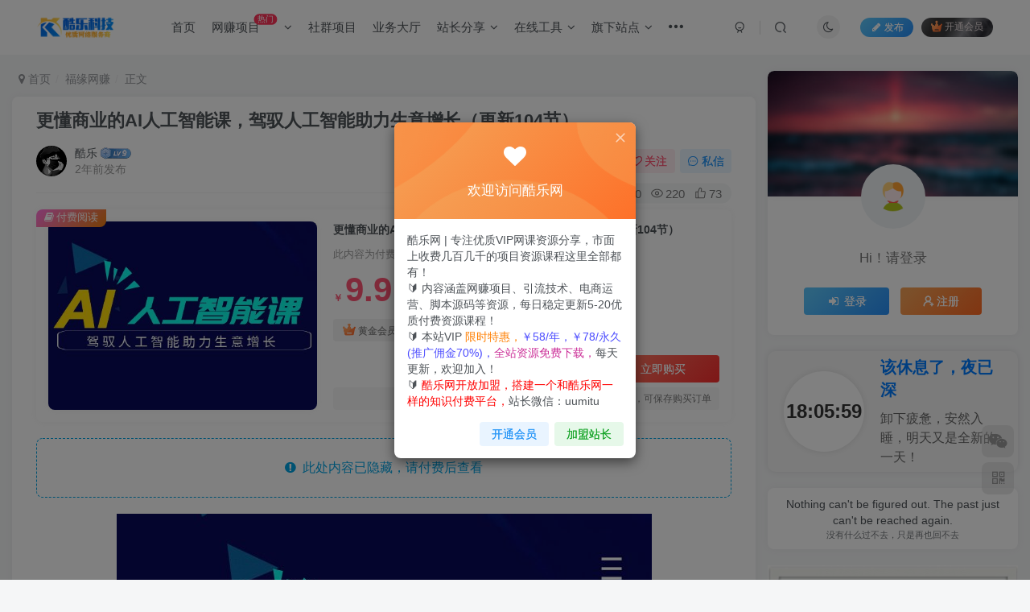

--- FILE ---
content_type: text/html; charset=UTF-8
request_url: https://www.kuleu.com/11852.html
body_size: 26453
content:
<!DOCTYPE HTML>
<html lang="zh-CN">
<head>
	<meta charset="UTF-8">
	<link rel="dns-prefetch" href="//apps.bdimg.com">
	<meta http-equiv="X-UA-Compatible" content="IE=edge,chrome=1">
	<meta name="viewport" content="width=device-width, initial-scale=1.0, user-scalable=0, minimum-scale=1.0, maximum-scale=0.0, viewport-fit=cover">
	<meta http-equiv="Cache-Control" content="no-transform" />
	<meta http-equiv="Cache-Control" content="no-siteapp" />
	<meta name='robots' content='max-image-preview:large' />
<title>更懂商业的AI人工智能课，驾驭人工智能助力生意增长（更新104节）_酷乐网</title><meta name="keywords" content="福缘网赚">
<meta name="description" content="课程内容： 01.第一课：营销本质_看透营销本质才能玩好营销.mp4 02.第二课：营销引流_从快速粗暴提升销量讲引流方法论.mp4 03.第三课：营销数据_不讲大数据_只讲用小数据赚钱.mp4 04.第四课：营销策划_企业利润的放大器：营销策划的点线面构成.mp4 05.第五课：营销文案_寸字寸金的营销文案怎么出.mp4 06.第六课：营销转化_六字诀_正_奇_守_攻_闭_环_上.mp4 07.">
<link rel="canonical" href="https://www.kuleu.com/11852.html" />
<link rel='dns-prefetch' href='//www.kuleu.com' />
<link rel='stylesheet' id='wp-block-library-css' href='https://www.kuleu.com/wp-includes/css/dist/block-library/style.min.css?ver=6.5.3' type='text/css' media='all' />
<style id='classic-theme-styles-inline-css' type='text/css'>
/*! This file is auto-generated */
.wp-block-button__link{color:#fff;background-color:#32373c;border-radius:9999px;box-shadow:none;text-decoration:none;padding:calc(.667em + 2px) calc(1.333em + 2px);font-size:1.125em}.wp-block-file__button{background:#32373c;color:#fff;text-decoration:none}
</style>
<style id='global-styles-inline-css' type='text/css'>
body{--wp--preset--color--black: #000000;--wp--preset--color--cyan-bluish-gray: #abb8c3;--wp--preset--color--white: #ffffff;--wp--preset--color--pale-pink: #f78da7;--wp--preset--color--vivid-red: #cf2e2e;--wp--preset--color--luminous-vivid-orange: #ff6900;--wp--preset--color--luminous-vivid-amber: #fcb900;--wp--preset--color--light-green-cyan: #7bdcb5;--wp--preset--color--vivid-green-cyan: #00d084;--wp--preset--color--pale-cyan-blue: #8ed1fc;--wp--preset--color--vivid-cyan-blue: #0693e3;--wp--preset--color--vivid-purple: #9b51e0;--wp--preset--gradient--vivid-cyan-blue-to-vivid-purple: linear-gradient(135deg,rgba(6,147,227,1) 0%,rgb(155,81,224) 100%);--wp--preset--gradient--light-green-cyan-to-vivid-green-cyan: linear-gradient(135deg,rgb(122,220,180) 0%,rgb(0,208,130) 100%);--wp--preset--gradient--luminous-vivid-amber-to-luminous-vivid-orange: linear-gradient(135deg,rgba(252,185,0,1) 0%,rgba(255,105,0,1) 100%);--wp--preset--gradient--luminous-vivid-orange-to-vivid-red: linear-gradient(135deg,rgba(255,105,0,1) 0%,rgb(207,46,46) 100%);--wp--preset--gradient--very-light-gray-to-cyan-bluish-gray: linear-gradient(135deg,rgb(238,238,238) 0%,rgb(169,184,195) 100%);--wp--preset--gradient--cool-to-warm-spectrum: linear-gradient(135deg,rgb(74,234,220) 0%,rgb(151,120,209) 20%,rgb(207,42,186) 40%,rgb(238,44,130) 60%,rgb(251,105,98) 80%,rgb(254,248,76) 100%);--wp--preset--gradient--blush-light-purple: linear-gradient(135deg,rgb(255,206,236) 0%,rgb(152,150,240) 100%);--wp--preset--gradient--blush-bordeaux: linear-gradient(135deg,rgb(254,205,165) 0%,rgb(254,45,45) 50%,rgb(107,0,62) 100%);--wp--preset--gradient--luminous-dusk: linear-gradient(135deg,rgb(255,203,112) 0%,rgb(199,81,192) 50%,rgb(65,88,208) 100%);--wp--preset--gradient--pale-ocean: linear-gradient(135deg,rgb(255,245,203) 0%,rgb(182,227,212) 50%,rgb(51,167,181) 100%);--wp--preset--gradient--electric-grass: linear-gradient(135deg,rgb(202,248,128) 0%,rgb(113,206,126) 100%);--wp--preset--gradient--midnight: linear-gradient(135deg,rgb(2,3,129) 0%,rgb(40,116,252) 100%);--wp--preset--font-size--small: 13px;--wp--preset--font-size--medium: 20px;--wp--preset--font-size--large: 36px;--wp--preset--font-size--x-large: 42px;--wp--preset--spacing--20: 0.44rem;--wp--preset--spacing--30: 0.67rem;--wp--preset--spacing--40: 1rem;--wp--preset--spacing--50: 1.5rem;--wp--preset--spacing--60: 2.25rem;--wp--preset--spacing--70: 3.38rem;--wp--preset--spacing--80: 5.06rem;--wp--preset--shadow--natural: 6px 6px 9px rgba(0, 0, 0, 0.2);--wp--preset--shadow--deep: 12px 12px 50px rgba(0, 0, 0, 0.4);--wp--preset--shadow--sharp: 6px 6px 0px rgba(0, 0, 0, 0.2);--wp--preset--shadow--outlined: 6px 6px 0px -3px rgba(255, 255, 255, 1), 6px 6px rgba(0, 0, 0, 1);--wp--preset--shadow--crisp: 6px 6px 0px rgba(0, 0, 0, 1);}:where(.is-layout-flex){gap: 0.5em;}:where(.is-layout-grid){gap: 0.5em;}body .is-layout-flex{display: flex;}body .is-layout-flex{flex-wrap: wrap;align-items: center;}body .is-layout-flex > *{margin: 0;}body .is-layout-grid{display: grid;}body .is-layout-grid > *{margin: 0;}:where(.wp-block-columns.is-layout-flex){gap: 2em;}:where(.wp-block-columns.is-layout-grid){gap: 2em;}:where(.wp-block-post-template.is-layout-flex){gap: 1.25em;}:where(.wp-block-post-template.is-layout-grid){gap: 1.25em;}.has-black-color{color: var(--wp--preset--color--black) !important;}.has-cyan-bluish-gray-color{color: var(--wp--preset--color--cyan-bluish-gray) !important;}.has-white-color{color: var(--wp--preset--color--white) !important;}.has-pale-pink-color{color: var(--wp--preset--color--pale-pink) !important;}.has-vivid-red-color{color: var(--wp--preset--color--vivid-red) !important;}.has-luminous-vivid-orange-color{color: var(--wp--preset--color--luminous-vivid-orange) !important;}.has-luminous-vivid-amber-color{color: var(--wp--preset--color--luminous-vivid-amber) !important;}.has-light-green-cyan-color{color: var(--wp--preset--color--light-green-cyan) !important;}.has-vivid-green-cyan-color{color: var(--wp--preset--color--vivid-green-cyan) !important;}.has-pale-cyan-blue-color{color: var(--wp--preset--color--pale-cyan-blue) !important;}.has-vivid-cyan-blue-color{color: var(--wp--preset--color--vivid-cyan-blue) !important;}.has-vivid-purple-color{color: var(--wp--preset--color--vivid-purple) !important;}.has-black-background-color{background-color: var(--wp--preset--color--black) !important;}.has-cyan-bluish-gray-background-color{background-color: var(--wp--preset--color--cyan-bluish-gray) !important;}.has-white-background-color{background-color: var(--wp--preset--color--white) !important;}.has-pale-pink-background-color{background-color: var(--wp--preset--color--pale-pink) !important;}.has-vivid-red-background-color{background-color: var(--wp--preset--color--vivid-red) !important;}.has-luminous-vivid-orange-background-color{background-color: var(--wp--preset--color--luminous-vivid-orange) !important;}.has-luminous-vivid-amber-background-color{background-color: var(--wp--preset--color--luminous-vivid-amber) !important;}.has-light-green-cyan-background-color{background-color: var(--wp--preset--color--light-green-cyan) !important;}.has-vivid-green-cyan-background-color{background-color: var(--wp--preset--color--vivid-green-cyan) !important;}.has-pale-cyan-blue-background-color{background-color: var(--wp--preset--color--pale-cyan-blue) !important;}.has-vivid-cyan-blue-background-color{background-color: var(--wp--preset--color--vivid-cyan-blue) !important;}.has-vivid-purple-background-color{background-color: var(--wp--preset--color--vivid-purple) !important;}.has-black-border-color{border-color: var(--wp--preset--color--black) !important;}.has-cyan-bluish-gray-border-color{border-color: var(--wp--preset--color--cyan-bluish-gray) !important;}.has-white-border-color{border-color: var(--wp--preset--color--white) !important;}.has-pale-pink-border-color{border-color: var(--wp--preset--color--pale-pink) !important;}.has-vivid-red-border-color{border-color: var(--wp--preset--color--vivid-red) !important;}.has-luminous-vivid-orange-border-color{border-color: var(--wp--preset--color--luminous-vivid-orange) !important;}.has-luminous-vivid-amber-border-color{border-color: var(--wp--preset--color--luminous-vivid-amber) !important;}.has-light-green-cyan-border-color{border-color: var(--wp--preset--color--light-green-cyan) !important;}.has-vivid-green-cyan-border-color{border-color: var(--wp--preset--color--vivid-green-cyan) !important;}.has-pale-cyan-blue-border-color{border-color: var(--wp--preset--color--pale-cyan-blue) !important;}.has-vivid-cyan-blue-border-color{border-color: var(--wp--preset--color--vivid-cyan-blue) !important;}.has-vivid-purple-border-color{border-color: var(--wp--preset--color--vivid-purple) !important;}.has-vivid-cyan-blue-to-vivid-purple-gradient-background{background: var(--wp--preset--gradient--vivid-cyan-blue-to-vivid-purple) !important;}.has-light-green-cyan-to-vivid-green-cyan-gradient-background{background: var(--wp--preset--gradient--light-green-cyan-to-vivid-green-cyan) !important;}.has-luminous-vivid-amber-to-luminous-vivid-orange-gradient-background{background: var(--wp--preset--gradient--luminous-vivid-amber-to-luminous-vivid-orange) !important;}.has-luminous-vivid-orange-to-vivid-red-gradient-background{background: var(--wp--preset--gradient--luminous-vivid-orange-to-vivid-red) !important;}.has-very-light-gray-to-cyan-bluish-gray-gradient-background{background: var(--wp--preset--gradient--very-light-gray-to-cyan-bluish-gray) !important;}.has-cool-to-warm-spectrum-gradient-background{background: var(--wp--preset--gradient--cool-to-warm-spectrum) !important;}.has-blush-light-purple-gradient-background{background: var(--wp--preset--gradient--blush-light-purple) !important;}.has-blush-bordeaux-gradient-background{background: var(--wp--preset--gradient--blush-bordeaux) !important;}.has-luminous-dusk-gradient-background{background: var(--wp--preset--gradient--luminous-dusk) !important;}.has-pale-ocean-gradient-background{background: var(--wp--preset--gradient--pale-ocean) !important;}.has-electric-grass-gradient-background{background: var(--wp--preset--gradient--electric-grass) !important;}.has-midnight-gradient-background{background: var(--wp--preset--gradient--midnight) !important;}.has-small-font-size{font-size: var(--wp--preset--font-size--small) !important;}.has-medium-font-size{font-size: var(--wp--preset--font-size--medium) !important;}.has-large-font-size{font-size: var(--wp--preset--font-size--large) !important;}.has-x-large-font-size{font-size: var(--wp--preset--font-size--x-large) !important;}
.wp-block-navigation a:where(:not(.wp-element-button)){color: inherit;}
:where(.wp-block-post-template.is-layout-flex){gap: 1.25em;}:where(.wp-block-post-template.is-layout-grid){gap: 1.25em;}
:where(.wp-block-columns.is-layout-flex){gap: 2em;}:where(.wp-block-columns.is-layout-grid){gap: 2em;}
.wp-block-pullquote{font-size: 1.5em;line-height: 1.6;}
</style>
<link rel='stylesheet' id='tools_css-css' href='https://www.kuleu.com/wp-content/plugins/zibll-theme-tools/assets/tools.css?ver=6.5.3' type='text/css' media='all' />
<link rel='stylesheet' id='_bootstrap-css' href='https://www.kuleu.com/wp-content/themes/zibll/css/bootstrap.min.css?ver=8.5' type='text/css' media='all' />
<link rel='stylesheet' id='_fontawesome-css' href='https://www.kuleu.com/wp-content/themes/zibll/css/font-awesome.min.css?ver=8.5' type='text/css' media='all' />
<link rel='stylesheet' id='_main-css' href='https://www.kuleu.com/wp-content/themes/zibll/css/main.min.css?ver=8.5' type='text/css' media='all' />
<script type="text/javascript" src="https://www.kuleu.com/wp-content/themes/zibll/js/libs/jquery.min.js?ver=8.5" id="jquery-js"></script>
<link rel='shortcut icon' href='https://notecdn.yiban.io/cloud_res/1601769349/imgs/24-6-23_14:27:05.333_12495.png'><link rel='icon' href='https://notecdn.yiban.io/cloud_res/1601769349/imgs/24-6-23_14:27:05.333_12495.png'><link rel='apple-touch-icon-precomposed' href='https://notecdn.yiban.io/cloud_res/1601769349/imgs/24-6-23_14:27:05.333_12495.png'><meta name='msapplication-TileImage' content='https://notecdn.yiban.io/cloud_res/1601769349/imgs/24-6-23_14:27:05.333_12495.png'><style>body{--theme-color:#00a2e3;--focus-shadow-color:rgba(0,162,227,.4);--focus-color-opacity1:rgba(0,162,227,.1);--focus-color-opacity05:rgba(0,162,227,.05);--focus-color-opacity3:rgba(0,162,227,.3);--focus-color-opacity6:rgba(0,162,227,.6);--mian-max-width:1400px;}/*底部板块三图片border*/
.footer-miniimg {
  p{
    position: relative;
    &:hover {
        filter: contrast(1.1);
    }
    
    &:active {
        filter: contrast(0.9);
    }
    &::before,
    &::after{
        content: "";
        border: 2px solid;
        border-image: linear-gradient(45deg, gold, deeppink) 1;
        position: absolute;
        top: -5px;
        left: -5px;
        right: -5px;
        bottom: -5px;
        animation: clippath 3s infinite ;
    }
    &::before{
        animation: clippath 3s infinite -1.5s linear;
    }
  }
}

@keyframes clippath {
  0%,
  100% {
      clip-path: inset(0 0 96% 0);
      filter: hue-rotate(0deg);
  }
  25% {
      clip-path: inset(0 96% 0 0);
  }
  50% {
      clip-path: inset(96% 0 0 0);
      filter: hue-rotate(360deg);
  }
  75% {
      clip-path: inset(0 0 0 96%);
  }
}
/*首页底部统计美化开始*/
.huliku-info-item{display:grid;grid-gap:15px;grid-template-columns: repeat(6,1fr);grid-template-rows:repeat(2,1fr);width:100%;height:280px;margin-bottom:15px;}
.huliku-llzs-item, .huliku-sjcs-item, .huliku-yhzs-item, .huliku-yxsj-item{width:100%;height:100%;border-radius:8px;text-align:center;box-shadow:0 2px 4px 0 rgba(0,0%,0%,5%);background-color:var(--main-bg-color);overflow:hidden;padding:5px;box-sizing:border-box;}
.huliku-i-num{font-size:20px;font-weight:600}
.huliku-yxsj-item{display:flex;align-items:center;justify-content:center;flex-direction:column}
.huliku-yhzs-item{display:flex;align-items:center;justify-content:center;flex-direction:column}
.huliku-llzs-item{display:flex;align-items:center;justify-content:center;flex-direction:column}
.huliku-wz-item{display:grid;grid-gap:20px;grid-template-columns:repeat(2,1fr);grid-column: 3/6;grid-row:1/2;overflow:unset!important;box-shadow:none!important;padding:0!important;}
.huliku-wz-sty{width:100%;height:100%;border-radius:8px;display:flex;align-items:center;justify-content:center;flex-direction:column;background-color:var(--main-bg-color);box-shadow:0 2px 4px 0 rgba(0,0%,0%,5%)}
.huliku-sjcs-item{grid-row: 1/3;grid-column: 1/3;}
.huliku-sjcj-m{position:relative;font-size:20px;font-weight:700;text-align:center;width:100%;height:100%;padding:10px;box-sizing:border-box;}
.huliku-sjcj-content{text-align:center;margin-top:10px}
.huliku-meo-item{width:282px;height:120px;margin:0 auto}
.huliku-meo-item>img{width:100%;height:100%;background-size:cover;background-repeat:no-repeat;background-position:center center;cursor:pointer}
svg.icon.fa-2x {margin-top: 15px;}
@media screen and (max-width:959px){.huliku-info-item{grid-gap:10px;grid-template-columns:repeat(3,1fr);grid-template-rows:repeat(4,1fr);height:500px;}
.huliku-sjcs-item{grid-row:3/5;grid-column:1/4}
.huliku-i-num{font-size:20px}
.huliku-sjcj-m{font-size:16px}}
.enlighter-default .enlighter{max-height:400px;overflow-y:auto !important;}.posts-item .item-heading>a {font-weight: bold;color: unset;}@media (max-width:640px) {.meta-right .meta-view{display: unset !important;}}
.huliku-sjcs-item2 {grid-row: 1/3;}
.huliku-sjcs-item2 {width: 100%;height: 100%;border-radius: 8px;text-align: center;box-shadow: 0 2px 4px 0 rgba(0,0%,0%,5%);background-color: var(--main-bg-color);box-sizing: border-box;grid-row: 1/3;grid-column: 6/6;}
@media screen and (max-width:959px){.huliku-wz-item{grid-column: 1/4}.huliku-sjcs-item2 {display:none}}
.huliku-ip-item, .huliku-sjcs-item, .huliku-yhzs-item, .huliku-yxsj-item{width:100%;height:100%;border-radius:8px;text-align:center;box-shadow:0 2px 4px 0 rgba(0,0%,0%,5%);background-color:var(--main-bg-color);overflow:hidden;padding:5px;box-sizing:border-box;}
.huliku-ip-item{display:flex;align-items:center;justify-content:center;flex-direction:column}
/*首页底部统计美化结束*/.enlighter-default .enlighter,.wp-block-zibllblock-enlighter:not(:has(.enlighter)),.enlighter-pre:not(:has(.enlighter)){max-height:400px;overflow-y:auto !important;}@media (max-width:640px) {
		.meta-right .meta-like{
			display: unset !important;
		}
	}</style>
<!--HEADER_CODE_START-->
<script src="https://at.alicdn.com/t/c/font_4345756_vfsrwfwjfqj.js"></script>
<!--HEADER_CODE_END-->
<meta name='apple-mobile-web-app-title' content='酷乐网'><meta name="theme-color" content="#FDFCFE"><!--[if IE]><script src="https://www.kuleu.com/wp-content/themes/zibll/js/libs/html5.min.js"></script><![endif]-->	</head>
<body class="post-template-default single single-post postid-11852 single-format-standard white-theme nav-fixed site-layout-2">
		<div style="position: fixed;z-index: -999;left: -5000%;"><img src="https://bbs.fuyuan6.com/data/attachment/forum/202308/08/123758peuuaalzzez8jw48.jpg" alt="更懂商业的AI人工智能课，驾驭人工智能助力生意增长（更新104节）_酷乐网"></div>	<header class="header header-layout-1"><nav class="navbar navbar-top center">
            <div class="container-fluid container-header"><div class="navbar-header">
			<div class="navbar-brand"><a class="navbar-logo" href="https://www.kuleu.com"><img src="https://notecdn.yiban.io/cloud_res/1437066107/imgs/23-6-17_01:24:31.825_75718.png" switch-src="https://notecdn.yiban.io/cloud_res/1437066107/imgs/23-6-17_01:24:31.825_75718.png" alt="酷乐网_综合网创资源_优质付费资源_知识付费网课平台_创业项目_代理加盟" >
			</a></div>
			<button type="button" data-toggle-class="mobile-navbar-show" data-target="body" class="navbar-toggle"><i class="em12 css-icon i-menu"><i></i></i></button><a class="main-search-btn navbar-toggle" href="javascript:;"><svg class="icon" aria-hidden="true"><use xlink:href="#icon-search"></use></svg></a>
		</div>  <div class="collapse navbar-collapse"><ul class="nav navbar-nav"><li id="menu-item-15" class="menu-item menu-item-type-custom menu-item-object-custom menu-item-15"><a href="/">首页</a></li>
<li id="menu-item-11663" class="menu-item menu-item-type-custom menu-item-object-custom menu-item-has-children menu-item-11663"><a href="/wzxm">网赚项目<badge>热门</badge></a>
<ul class="sub-menu">
	<li id="menu-item-13" class="menu-item menu-item-type-taxonomy menu-item-object-category menu-item-13"><a href="https://www.kuleu.com/wzxm">VIP项目</a></li>
	<li id="menu-item-11664" class="menu-item menu-item-type-taxonomy menu-item-object-category menu-item-11664"><a href="https://www.kuleu.com/mpwz">冒泡网赚</a></li>
	<li id="menu-item-11665" class="menu-item menu-item-type-taxonomy menu-item-object-category current-post-ancestor current-menu-parent current-post-parent menu-item-11665"><a href="https://www.kuleu.com/fywz">福缘网赚</a></li>
</ul>
</li>
<li id="menu-item-12" class="menu-item menu-item-type-taxonomy menu-item-object-category menu-item-12"><a href="https://www.kuleu.com/shequn">社群项目</a></li>
<li id="menu-item-14" class="menu-item menu-item-type-taxonomy menu-item-object-category menu-item-14"><a href="https://www.kuleu.com/taxbizhall">业务大厅</a></li>
<li id="menu-item-45" class="menu-item menu-item-type-taxonomy menu-item-object-category menu-item-has-children menu-item-45"><a href="https://www.kuleu.com/share">站长分享</a>
<ul class="sub-menu">
	<li id="menu-item-48" class="menu-item menu-item-type-taxonomy menu-item-object-category menu-item-48"><a href="https://www.kuleu.com/share/software">软件分享</a></li>
	<li id="menu-item-47" class="menu-item menu-item-type-taxonomy menu-item-object-category menu-item-47"><a href="https://www.kuleu.com/share/web-share">建站教程</a></li>
	<li id="menu-item-49" class="menu-item menu-item-type-taxonomy menu-item-object-category menu-item-49"><a href="https://www.kuleu.com/share/coding">编程语言</a></li>
	<li id="menu-item-11" class="menu-item menu-item-type-taxonomy menu-item-object-category menu-item-11"><a href="https://www.kuleu.com/share/apple">苹果归档</a></li>
	<li id="menu-item-46" class="menu-item menu-item-type-taxonomy menu-item-object-category menu-item-46"><a href="https://www.kuleu.com/share/mustsee">值得一看</a></li>
</ul>
</li>
<li id="menu-item-11097" class="menu-item menu-item-type-post_type menu-item-object-page menu-item-has-children menu-item-11097"><a href="https://www.kuleu.com/tools">在线工具</a>
<ul class="sub-menu">
	<li id="menu-item-11098" class="menu-item menu-item-type-post_type menu-item-object-page menu-item-11098"><a href="https://www.kuleu.com/tools/shortdrama">全网短剧搜索</a></li>
</ul>
</li>
<li id="menu-item-5264" class="menu-item menu-item-type-custom menu-item-object-custom menu-item-has-children menu-item-5264"><a href="#">旗下站点</a>
<ul class="sub-menu">
	<li id="menu-item-5266" class="menu-item menu-item-type-custom menu-item-object-custom menu-item-5266"><a href="https://api.kuleu.com/">API接口</a></li>
	<li id="menu-item-5267" class="menu-item menu-item-type-custom menu-item-object-custom menu-item-5267"><a href="https://www.6789o.com/">酷乐盘搜</a></li>
</ul>
</li>
<li id="menu-item-11410" class="menu-item menu-item-type-post_type menu-item-object-page menu-item-has-children menu-item-11410"><a href="https://www.kuleu.com/about">关于我们</a>
<ul class="sub-menu">
	<li id="menu-item-11405" class="menu-item menu-item-type-post_type menu-item-object-page menu-item-11405"><a href="https://www.kuleu.com/contact">联系我们</a></li>
	<li id="menu-item-11409" class="menu-item menu-item-type-post_type menu-item-object-page menu-item-11409"><a href="https://www.kuleu.com/agreement">用户协议</a></li>
	<li id="menu-item-11406" class="menu-item menu-item-type-post_type menu-item-object-page menu-item-11406"><a href="https://www.kuleu.com/delete">侵权处理</a></li>
	<li id="menu-item-11407" class="menu-item menu-item-type-post_type menu-item-object-page menu-item-11407"><a href="https://www.kuleu.com/privacy">隐私政策</a></li>
	<li id="menu-item-11408" class="menu-item menu-item-type-post_type menu-item-object-page menu-item-11408"><a href="https://www.kuleu.com/disclaimers">免责声明</a></li>
</ul>
</li>
<li id="menu-item-16928" class="menu-item menu-item-type-custom menu-item-object-custom menu-item-16928"><a href="https://666633.cn/">永久发布页</a></li>
</ul><div class="navbar-form navbar-right hide show-nav-but" style="margin-right:-10px;"><a data-toggle-class data-target=".nav.navbar-nav" href="javascript:;" class="but"><svg class="" aria-hidden="true" data-viewBox="0 0 1024 1024" viewBox="0 0 1024 1024"><use xlink:href="#icon-menu_2"></use></svg></a></div><div class="navbar-form navbar-right navbar-but"><a rel="nofollow" class="newadd-btns but nowave jb-blue radius btn-newadd" href="https://www.kuleu.com/newposts"><i class="fa fa-fw fa-pencil"></i>发布</a><span class="hover-show inline-block"><a class="signin-loader but jb-red radius payvip-icon ml10" href="javascript:;"><svg class="em12 mr3" aria-hidden="true" data-viewBox="0 0 1024 1024" viewBox="0 0 1024 1024"><use xlink:href="#icon-vip_1"></use></svg>开通会员</a><div class="sub-menu hover-show-con sub-vip-card"><div class="vip-card pointer level-1 vip-theme1 signin-loader" vip-level="1">
    <div class="abs-center vip-baicon"><img  class="lazyload img-icon " src="https://www.kuleu.com/wp-content/themes/zibll/img/thumbnail-null.svg" data-src="https://www.kuleu.com/wp-content/themes/zibll/img/vip-1.svg" title="黄金会员" alt="黄金会员"></div><div class="vip-img abs-right"><img  class="lazyload img-icon " src="https://www.kuleu.com/wp-content/themes/zibll/img/thumbnail-null.svg" data-src="https://www.kuleu.com/wp-content/themes/zibll/img/vip-1.svg" title="黄金会员" alt="黄金会员"></div><div class="relative"><div class="vip-name mb10"><span class="mr6"><img  class="lazyload img-icon " src="https://www.kuleu.com/wp-content/themes/zibll/img/thumbnail-null.svg" data-src="https://www.kuleu.com/wp-content/themes/zibll/img/vip-1.svg" title="黄金会员" alt="黄金会员"></span>开通黄金会员</div><ul class="mb10 relative"><li>会员时长：365天</li>
<li>全站资源免费获取</li>
<li>技术客服一对一指导</li></ul><a class="but jb-blue radius payvip-button" href="javascript:;">开通黄金会员</a></div>
    </div><div class="vip-card pointer level-2 vip-theme2 signin-loader" vip-level="2">
    <div class="abs-center vip-baicon"><img  class="lazyload img-icon " src="https://www.kuleu.com/wp-content/themes/zibll/img/thumbnail-null.svg" data-src="https://www.kuleu.com/wp-content/themes/zibll/img/vip-2.svg" title="钻石会员" alt="钻石会员"></div><div class="vip-img abs-right"><img  class="lazyload img-icon " src="https://www.kuleu.com/wp-content/themes/zibll/img/thumbnail-null.svg" data-src="https://www.kuleu.com/wp-content/themes/zibll/img/vip-2.svg" title="钻石会员" alt="钻石会员"></div><div class="relative"><div class="vip-name mb10"><span class="mr6"><img  class="lazyload img-icon " src="https://www.kuleu.com/wp-content/themes/zibll/img/thumbnail-null.svg" data-src="https://www.kuleu.com/wp-content/themes/zibll/img/vip-2.svg" title="钻石会员" alt="钻石会员"></span>开通钻石会员</div><ul class="mb10 relative"><li>会员时长：永久</li>
<li>全站资源免费获取</li>
<li>技术客服一对一指导</li>
<li>推广佣金高达70％</li>
<li>免费帮代找课程资源</li></ul><a class="but jb-blue radius payvip-button" href="javascript:;">开通钻石会员</a></div>
    </div></div></span></div><div class="navbar-form navbar-right"><a href="javascript:;" class="toggle-theme toggle-radius"><i class="fa fa-toggle-theme"></i></a></div><div class="navbar-form navbar-right">
					<ul class="list-inline splitters relative">
						<li><a href="javascript:;" class="btn signin-loader"><svg class="icon" aria-hidden="true" data-viewBox="50 0 924 924" viewBox="50 0 924 924"><use xlink:href="#icon-user"></use></svg></a>
							<ul class="sub-menu">
							<div class="padding-10"><div class="sub-user-box"><div class="text-center"><div><a class="em09 signin-loader but jb-red radius4 payvip-icon btn-block mt10" href="javascript:;"><svg class="em12 mr10" aria-hidden="true" data-viewBox="0 0 1024 1024" viewBox="0 0 1024 1024"><use xlink:href="#icon-vip_1"></use></svg>开通会员 尊享会员权益</a></div><div class="flex jsa header-user-href"><a href="javascript:;" class="signin-loader"><div class="badg mb6 toggle-radius c-blue"><svg class="icon" aria-hidden="true" data-viewBox="50 0 924 924" viewBox="50 0 924 924"><use xlink:href="#icon-user"></use></svg></div><div class="c-blue">登录</div></a><a href="javascript:;" class="signup-loader"><div class="badg mb6 toggle-radius c-green"><svg class="icon" aria-hidden="true"><use xlink:href="#icon-signup"></use></svg></div><div class="c-green">注册</div></a><a target="_blank" rel="nofollow" href="https://www.kuleu.com/user-sign?tab=resetpassword&redirect_to=https://www.kuleu.com/11852.html"><div class="badg mb6 toggle-radius c-purple"><svg class="icon" aria-hidden="true"><use xlink:href="#icon-user_rp"></use></svg></div><div class="c-purple">找回密码</div></a></div></div></div></div>
							</ul>
						</li><li class="relative"><a class="main-search-btn btn nav-search-btn" href="javascript:;"><svg class="icon" aria-hidden="true"><use xlink:href="#icon-search"></use></svg></a></li>
					</ul>
				</div></div></div>
        </nav></header><div class="mobile-header">
            <nav mini-touch="mobile-nav" touch-direction="left" class="mobile-navbar visible-xs-block scroll-y mini-scrollbar left"><div class="flex jsb ac mb20">
            <div class="navbar-logo"><img src="https://notecdn.yiban.io/cloud_res/1437066107/imgs/23-6-17_01:24:31.825_75718.png" switch-src="https://notecdn.yiban.io/cloud_res/1437066107/imgs/23-6-17_01:24:31.825_75718.png" alt="酷乐网" ></div>
            <button type="button" data-toggle-class="mobile-navbar-show" data-target="body" class="close"><svg class="ic-close" aria-hidden="true"><use xlink:href="#icon-close"></use></svg></button>
        </div><a href="javascript:;" class="toggle-theme toggle-radius"><i class="fa fa-toggle-theme"></i></a><ul class="mobile-menus theme-box"><li class="menu-item menu-item-type-custom menu-item-object-custom menu-item-15"><a href="/">首页</a></li>
<li class="menu-item menu-item-type-custom menu-item-object-custom menu-item-has-children menu-item-11663"><a href="/wzxm">网赚项目<badge>热门</badge></a>
<ul class="sub-menu">
	<li class="menu-item menu-item-type-taxonomy menu-item-object-category menu-item-13"><a href="https://www.kuleu.com/wzxm">VIP项目</a></li>
	<li class="menu-item menu-item-type-taxonomy menu-item-object-category menu-item-11664"><a href="https://www.kuleu.com/mpwz">冒泡网赚</a></li>
	<li class="menu-item menu-item-type-taxonomy menu-item-object-category current-post-ancestor current-menu-parent current-post-parent menu-item-11665"><a href="https://www.kuleu.com/fywz">福缘网赚</a></li>
</ul>
</li>
<li class="menu-item menu-item-type-taxonomy menu-item-object-category menu-item-12"><a href="https://www.kuleu.com/shequn">社群项目</a></li>
<li class="menu-item menu-item-type-taxonomy menu-item-object-category menu-item-14"><a href="https://www.kuleu.com/taxbizhall">业务大厅</a></li>
<li class="menu-item menu-item-type-taxonomy menu-item-object-category menu-item-has-children menu-item-45"><a href="https://www.kuleu.com/share">站长分享</a>
<ul class="sub-menu">
	<li class="menu-item menu-item-type-taxonomy menu-item-object-category menu-item-48"><a href="https://www.kuleu.com/share/software">软件分享</a></li>
	<li class="menu-item menu-item-type-taxonomy menu-item-object-category menu-item-47"><a href="https://www.kuleu.com/share/web-share">建站教程</a></li>
	<li class="menu-item menu-item-type-taxonomy menu-item-object-category menu-item-49"><a href="https://www.kuleu.com/share/coding">编程语言</a></li>
	<li class="menu-item menu-item-type-taxonomy menu-item-object-category menu-item-11"><a href="https://www.kuleu.com/share/apple">苹果归档</a></li>
	<li class="menu-item menu-item-type-taxonomy menu-item-object-category menu-item-46"><a href="https://www.kuleu.com/share/mustsee">值得一看</a></li>
</ul>
</li>
<li class="menu-item menu-item-type-post_type menu-item-object-page menu-item-has-children menu-item-11097"><a href="https://www.kuleu.com/tools">在线工具</a>
<ul class="sub-menu">
	<li class="menu-item menu-item-type-post_type menu-item-object-page menu-item-11098"><a href="https://www.kuleu.com/tools/shortdrama">全网短剧搜索</a></li>
</ul>
</li>
<li class="menu-item menu-item-type-custom menu-item-object-custom menu-item-has-children menu-item-5264"><a href="#">旗下站点</a>
<ul class="sub-menu">
	<li class="menu-item menu-item-type-custom menu-item-object-custom menu-item-5266"><a href="https://api.kuleu.com/">API接口</a></li>
	<li class="menu-item menu-item-type-custom menu-item-object-custom menu-item-5267"><a href="https://www.6789o.com/">酷乐盘搜</a></li>
</ul>
</li>
<li class="menu-item menu-item-type-post_type menu-item-object-page menu-item-has-children menu-item-11410"><a href="https://www.kuleu.com/about">关于我们</a>
<ul class="sub-menu">
	<li class="menu-item menu-item-type-post_type menu-item-object-page menu-item-11405"><a href="https://www.kuleu.com/contact">联系我们</a></li>
	<li class="menu-item menu-item-type-post_type menu-item-object-page menu-item-11409"><a href="https://www.kuleu.com/agreement">用户协议</a></li>
	<li class="menu-item menu-item-type-post_type menu-item-object-page menu-item-11406"><a href="https://www.kuleu.com/delete">侵权处理</a></li>
	<li class="menu-item menu-item-type-post_type menu-item-object-page menu-item-11407"><a href="https://www.kuleu.com/privacy">隐私政策</a></li>
	<li class="menu-item menu-item-type-post_type menu-item-object-page menu-item-11408"><a href="https://www.kuleu.com/disclaimers">免责声明</a></li>
</ul>
</li>
<li class="menu-item menu-item-type-custom menu-item-object-custom menu-item-16928"><a href="https://666633.cn/">永久发布页</a></li>
</ul><div class="posts-nav-box" data-title="文章目录"></div><div class="sub-user-box"><div class="text-center"><div><a class="em09 signin-loader but jb-red radius4 payvip-icon btn-block mt10" href="javascript:;"><svg class="em12 mr10" aria-hidden="true" data-viewBox="0 0 1024 1024" viewBox="0 0 1024 1024"><use xlink:href="#icon-vip_1"></use></svg>开通会员 尊享会员权益</a></div><div class="flex jsa header-user-href"><a href="javascript:;" class="signin-loader"><div class="badg mb6 toggle-radius c-blue"><svg class="icon" aria-hidden="true" data-viewBox="50 0 924 924" viewBox="50 0 924 924"><use xlink:href="#icon-user"></use></svg></div><div class="c-blue">登录</div></a><a href="javascript:;" class="signup-loader"><div class="badg mb6 toggle-radius c-green"><svg class="icon" aria-hidden="true"><use xlink:href="#icon-signup"></use></svg></div><div class="c-green">注册</div></a><a target="_blank" rel="nofollow" href="https://www.kuleu.com/user-sign?tab=resetpassword&redirect_to=https://www.kuleu.com/11852.html"><div class="badg mb6 toggle-radius c-purple"><svg class="icon" aria-hidden="true"><use xlink:href="#icon-user_rp"></use></svg></div><div class="c-purple">找回密码</div></a></div></div></div><div class="mobile-nav-widget"></div></nav><div class="fixed-body" data-toggle-class="mobile-navbar-show" data-target="body"></div></div><div class="container fluid-widget"></div><main role="main" class="container">
    <div class="content-wrap">
        <div class="content-layout">
            <ul class="breadcrumb">
		<li><a href="https://www.kuleu.com"><i class="fa fa-map-marker"></i> 首页</a></li><li>
		<a href="https://www.kuleu.com/fywz">福缘网赚</a> </li><li> 正文</li></ul><article class="article main-bg theme-box box-body radius8 main-shadow"><div class="article-header theme-box clearfix relative"><h1 class="article-title"> <a href="https://www.kuleu.com/11852.html">更懂商业的AI人工智能课，驾驭人工智能助力生意增长（更新104节）</a></h1><div class="article-avatar"><div class="user-info flex ac article-avatar"><a href="https://www.kuleu.com/author/1"><span class="avatar-img"><img alt="酷乐的头像_酷乐网" src="https://www.kuleu.com/wp-content/themes/zibll/img/avatar-default.png" data-src="//www.kuleu.com/wp-content/uploads/2024/06/头像-150x150.jpg" class="lazyload avatar avatar-id-1"></span></a><div class="user-right flex flex1 ac jsb ml10"><div class="flex1"><name class="flex ac flex1"><a class="display-name text-ellipsis " href="https://www.kuleu.com/author/1">酷乐</a><img  class="lazyload img-icon ml3" src="https://www.kuleu.com/wp-content/themes/zibll/img/thumbnail-null.svg" data-src="https://www.kuleu.com/wp-content/themes/zibll/img/user-level-9.png" data-toggle="tooltip" title="LV9" alt="等级-LV9_酷乐网"></name><div class="px12-sm muted-2-color text-ellipsis"><span data-toggle="tooltip" data-placement="bottom" title="2024年09月27日 14:01发布">2年前发布</span></div></div><div class="flex0 user-action"><a href="javascript:;" class="px12-sm ml10 follow but c-red signin-loader" data-pid="1"><count><i class="fa fa-heart-o mr3" aria-hidden="true"></i>关注</count></a><a class="signin-loader ml6 but c-blue px12-sm" href="javascript:;"><svg class="icon" aria-hidden="true"><use xlink:href="#icon-private"></use></svg>私信</a></div></div></div><div class="relative"><i class="line-form-line"></i><div class="flex ac single-metabox abs-right"><div class="post-metas"><item class="meta-comm"><a rel="nofollow" data-toggle="tooltip" title="去评论" href="javascript:(scrollTopTo('#comments'));"><svg class="icon" aria-hidden="true"><use xlink:href="#icon-comment"></use></svg>0</a></item><item class="meta-view"><svg class="icon" aria-hidden="true"><use xlink:href="#icon-view"></use></svg>220</item><item class="meta-like"><svg class="icon" aria-hidden="true"><use xlink:href="#icon-like"></use></svg>73</item></div></div></div></div></div><div class="zib-widget pay-box  order-type-1" id="posts-pay"><div class="flex pay-flexbox"><div class="flex0 relative mr20 hide-sm pay-thumb"><div class="graphic"><img src="https://notecdn.yiban.io/cloud_res/1601769349/imgs/24-10-12_06:27:26.127_10987.gif" data-src="https://bbs.fuyuan6.com/data/attachment/forum/202308/08/123758peuuaalzzez8jw48.jpg" alt="更懂商业的AI人工智能课，驾驭人工智能助力生意增长（更新104节）_酷乐网" class="lazyload fit-cover"><div class="abs-center text-center left-bottom"></div></div></div><div class="flex-auto-h flex xx jsb"><dt class="text-ellipsis pay-title">更懂商业的AI人工智能课，驾驭人工智能助力生意增长（更新104节）</dt><div class="mt6 em09 muted-2-color">此内容为付费阅读，请付费后查看</div><div class=""><div class="price-box"><div class="c-red"><b class="em3x"><span class="pay-mark">￥</span>9.9</b></div></div></div><div><span class="vip-price-buts but-average inline"><span href="javascript:;" class="but vip-price  signin-loader" vip-level="1" data-toggle="tooltip" title="开通黄金会员"><svg class="mr3 em14" aria-hidden="true" data-viewBox="0 0 1024 1024" viewBox="0 0 1024 1024"><use xlink:href="#icon-vip_1"></use></svg>黄金会员<span class="em12 ml3 vip-price-text">免费</span></span><span href="javascript:;" class="but vip-price  signin-loader" vip-level="2" data-toggle="tooltip" title="开通钻石会员"><svg class="mr3 em14" aria-hidden="true" data-viewBox="0 0 1024 1024" viewBox="0 0 1024 1024"><use xlink:href="#icon-vip_2"></use></svg>钻石会员<span class="em12 ml3 vip-price-text">免费</span></span></span></div><div class="text-right mt10"><a data-class="modal-mini" mobile-bottom="true" data-height="300" data-remote="https://www.kuleu.com/wp-admin/admin-ajax.php?action=pay_cashier_modal&#038;id=11852" class="cashier-link but jb-red" href="javascript:;" data-toggle="RefreshModal">立即购买</a><div class="pay-extra-hide px12 mt6" style="font-size:12px;">您当前未登录！建议登陆后购买，可保存购买订单</div></div></div></div><div class="pay-tag abs-center"><i class="fa fa-book mr3"></i>付费阅读</div></div>    <div class="article-content">
                        <div data-nav="posts"class="theme-box wp-posts-content">
            <div class="hidden-box"><a class="hidden-text" href="javascript:(scrollTopTo('#posts-pay',-50));"><i class="fa fa-exclamation-circle"></i>&nbsp;&nbsp;此处内容已隐藏，请付费后查看</a></div><img alt="图片[1]_更懂商业的AI人工智能课，驾驭人工智能助力生意增长（更新104节）_酷乐网" decoding="async" src="https://www.kuleu.com/wp-content/themes/zibll/img/thumbnail-lg.svg" data-src="https://bbs.fuyuan6.com/data/attachment/forum/202308/08/123758peuuaalzzez8jw48.jpg"  /><br />
<br />
课程内容：<br />
01.第一课：营销本质_看透营销本质才能玩好营销.mp4<br />
02.第二课：营销引流_从快速粗暴提升销量讲引流方法论.mp4<br />
03.第三课：营销数据_不讲大数据_只讲用小数据赚钱.mp4<br />
04.第四课：营销策划_企业利润的放大器：营销策划的点线面构成.mp4<br />
05.第五课：营销文案_寸字寸金的营销文案怎么出.mp4<br />
06.第六课：营销转化_六字诀_正_奇_守_攻_闭_环_上.mp4<br />
07.第七课：营销转化_正_奇_守_攻_闭_环_中_.mp4<br />
08.第八课：营销转化_六字诀_正_奇_守_攻_闭_环_下.mp4<br />
09.第九课：营销之吸星大法_从拆解的目的_案例来源_拆解工具讲案例拆解方法论.mp4<br />
10.第十课：营销商业模式_小而有用的商业模式_上_.mp4<br />
11.第十一课：营销商业模式_小而有用的商业模式_下.mp4<br />
12.第十二课：营销选品_选品方法论.mp4<br />
13.第十三课：营销人性_游戏化营销_上.mp4<br />
14.第十四课：营销人性_游戏化营销_中.mp4<br />
15.第十五课：营销人性_游戏化营销_下.mp4<br />
16.第十六课：再造品牌：_从价值到价值观_上.mp4<br />
17.第十七课：再造品牌：_从价值到价值观_下.mp4<br />
18.第十八课：营销线下_线下营销基本功之拉客_锁客_吃客_上.mp4<br />
19.第十九课：营销线下_线下营销基本功之拉客_锁客_吃客_下.mp4<br />
20.第二十课：营销线下_线下营销基本功之拉客_锁客_吃客_案例篇.mp4<br />
21.第二十一课：营销Tob_Tob营销三字诀：粘_锁_压_上.mp4<br />
22.第二十二课：营销Tob_Tob营销三字诀：粘_锁_压_下.mp4<br />
23.第二十三课：营销亚文化_小众文化品类的摸金密码.mp4<br />
24.第二十四课：营销私域_传统微商红利已过_新微商怎么做_上.mp4<br />
25.第二十五课：营销私域_传统微商红利已过_新微商怎么做_下.mp4<br />
26.第二十六课：营销抖音_老A的抖音之旅：抖音实操避坑课.mp4<br />
27.第二十七课：营销顾客_顾客关系的运营法则.mp4<br />
28.第二十八课：疫情寒潮下的企业自救指南.mp4<br />
29.第二十九课：营销爆品_线上起盘全流程_上.mp4<br />
30.第三十课：营销爆品_线上起盘全流程_下.mp4<br />
31.第三十一课：营销数据_商业数据分析plus.mp4<br />
32.第三十二课：品牌广告语的设计与传播.mp4<br />
33.第三十三课：营销低线_下沉市场回血致富经.mp4<br />
34.第三十四课：营销数据_怎么做好用户调研.mp4<br />
35.第三十五课：营销仪式感_产品怎样利用仪式感产生溢价.mp4<br />
36.第三十六课：营销团队_团队管理四要素：企划_教练_执行_监督.mp4<br />
37.第三十七课：营销洗脑_用户洗脑三步走：勾魂_夺心_催眠.mp4<br />
38.第三十八课：营销红利_2022年尚存红利的6大行业.mp4<br />
39.第三十九课：营销女装_女装生意专场：女装未来两大红利_年销千万女装案例拆解.mp4<br />
40.第四十课：营销精酿_精酿生意专场：行业现状及未来两大机会点.mp4<br />
41.第四十一课：营销家具_家具生意专场：行业痛点及未来趋势.mp4<br />
42.第四十二课：营销餐饮_餐饮行业生意专场：餐饮行业两大漩涡中心及未来四大品类机会.mp4<br />
43.第四十三课：营销茶叶_茶行业生意专场：从农产品到消费品_茶叶也需要一场_新世界_革命.mp4<br />
44.第四十四课：营销事件_微博_抖音_小红书的投放与展示逻辑_实操避坑_上.mp4<br />
45.第四十五课：营销事件_微博_抖音_小红书的投放与展示逻辑_实操避坑_下.mp4<br />
46.第四十六课：营销养老_养老行业专场：朝阳产业里的夕阳红.mp4<br />
47.第四十七课：番外篇：_老A的私藏商业认知.mp4<br />
48.第四十八课：营销战略_解救语义陷阱中的企业战略：三种战略模型搞定企业战略.mp4<br />
49.第四十九课：线下营销plus_当目光从商品上移开_线下才有了意义.mp4<br />
50.第五十课：营销商业_商业机器的运转逻辑：波动_周期_趋势_规划.mp4<br />
51.第五十一课：营销大趋势：中国式现代化_下企业的挑战与机遇：未来终将属于谁.mp4<br />
52.第五十二课：营销预制菜_预制菜行业专场：预制菜为什么火_未来哪些点会更火.mp4<br />
53.第五十三课：营销母婴_母婴行业的底层营销逻辑及未来方向.mp4<br />
54.第五十四课：营销口腔_口腔等类医疗行业的本质是什么_未来机会点在哪里.mp4<br />
55.第五十五课：营销美业_美业的意义不在于真正变美.mp4<br />
56.第五十六课：营销增长_十倍增长的公司比你到底强在哪儿_有哪些关键点.mp4<br />
57.第五十七课：营销美妆_美妆护肤赛道未来十年将在哪几个方面迎来井喷式增长.mp4<br />
58.第五十八课：营销趋势_年底认知大课：后疫情时代_中国商业的核心逻辑将会如何变化.mp4<br />
59.第五十九课：营销教培_教培行业未来是否还有空间_教培转型该何去何从.mp4<br />
60.第六十课：2022的最后一课：_看清本质_把握规律_苦练基本功.mp4<br />
61.第六十一课：营销红酒_葡萄酒行业专场：大赛道中的小赛道.mp4<br />
62.第六十二课：营销财务_财务是商业的语言：老板必须了解的15个财务指标.mp4<br />
63.第六十三课：营销BP_无论是否融资_都要有一份合格的商业计划.mp4<br />
64.第六十四课：营销竞争力_什么是核心竞争力_若有如何找到_若无如何构建.mp4<br />
65.第六十五课：营销虚拟世界_聊聊区块链_web3_0_NFT_元宇宙以及它们背后的商业机会.mp4<br />
66.第六十六课：营销咨询_咨询行业百问百答：老板们最常问到的问题.mp4<br />
67.第六十七课：营销品牌plus_中国品牌面临的矛盾与机会_及未来的两大发展路径.mp4<br />
68.第六十八课：营销品牌plus_未来中国品牌两大发展路径解析：动能品牌与势能品牌.mp4<br />
69.第六十九课：营销小红书_5个问题讲清中小品牌投放小红书的实战避坑.mp4<br />
70.第七十课：营销小红书plus_通过小红书运营核心技巧透视笔记排名逻辑：关键词布局.mp4<br />
71.第七十一课：营销矩阵号_通过短视频矩阵打法_快速实现线索翻倍_业绩增长.mp4<br />
72.第七十二课：营销小红书plus_以速食赛道_莫小仙_为例_如何靠小红书保持增长.mp4<br />
73.第七十三课：营销矩阵号_短视频矩阵打法_高引流视频策划_高转化视频策划.mp4<br />
74.第七十四课：营销AI_聊聊人类近40年来的最大风口：chatGPT通识课.mp4<br />
75._案例拆解_频频翻车_却年销6个亿：五个女博士的前世今生和流量密码.mp4<br />
76._案例拆解_在低度酒赛道的整体困顿中逆势突围：BLUE_DASH_布鲁大师.mp4<br />
77.第七十七课：案例拆解_在网红轻食店的倒闭大潮下加速扩张：FOODBOWL超级碗.mp4<br />
78.第七十九课：案例拆解_新锐螺蛳粉品牌_臭宝_四步从起盘到破圈.mp4<br />
79.第八十课：案例拆解_看10_个品牌有深度的用户洞察和情感表达.mp4<br />
80.第八十一课：案例拆解_从女性私护品牌_珂蔓朵_看表达品牌价值观的重要性.mp4<br />
81.第八十二课：招商专场_以餐饮为例讲抖音招商快速起盘流程.mp4<br />
82.第八十三课：案例拆解_B2B转型B2C_传统音响工厂做出高端大单品：MIFA.mp4<br />
83.第八十四课：营销大促_双十一营销节奏指南：大促营销的6阶段策略.mp4<br />
84.第八十五课：营销洞察_经济下行的今天消费行业到底还有谁在赚钱.mp4<br />
85.第八十六课：营销新品_9步讲清新品上市的完整营销路径.mp4<br />
86.第八十七课：案例拆解_沉淀十年_首个千店现制酸奶品牌：茉酸奶.mp4<br />
87.第八十八课：营销年轻化_懂年轻人的品牌长什么样：_现阶段品牌年轻化的几点建议.mp4<br />
88.第八十九课：营销趋势_抖音电商的流量变局以及在抖音做营销做品牌的应对方法.mp4<br />
89.第九十课：营销趋势_小红书流量的双线变革及品牌在小红书做营销的应对方法.mp4<br />
90.第九十一课：新年第一课：2024年关于产品_流量_品牌和用户的8大趋势.mp4<br />
91.第九十二课：营销品类_以_家生活_为代表的耐消品如何在小红书破圈.mp4<br />
92.第九十三课：营销短剧_以韩束为例讲如何靠抖音短剧新风口弯道超车.mp4<br />
93.第九十四课：营销广告_以春晚为例讲广告植入.mp4<br />
94.第九十五课：营销案例_钟薛高的陨落不因为新消费的原罪.mp4<br />
95.第九十六课：营销案例_从营销的角度看小米SU7为何定位中高端仍能获得全民关注.mp4<br />
96.第九十七课：辣条专场_老A首个品牌的从0到1：小辣人历险记.mp4<br />
&#8230;&#8230;&#8230;&#8230;&#8230;&#8230;&#8230;&#8230;&#8230;&#8230;&#8230;&#8230;&#8230;&#8230;&#8230;&#8230;&#8230;&#8230;&#8230;<br />
&#8230;&#8230;&#8230;&#8230;&#8230;&#8230;&#8230;&#8230;&#8230;&#8230;&#8230;&#8230;&#8230;&#8230;&#8230;&#8230;&#8230;&#8230;&#8230;<br />
&#8230;&#8230;&#8230;&#8230;&#8230;&#8230;&#8230;&#8230;&#8230;&#8230;&#8230;&#8230;&#8230;&#8230;&#8230;&#8230;&#8230;&#8230;&#8230;</p>
<p></p>
                    </div>
        <div class="em09 muted-3-color"><div><span>©</span> 版权声明</div><div class="posts-copyright">文章版权归作者所有，未经允许请勿转载。</div></div><div class="text-center theme-box muted-3-color box-body separator em09">THE END</div><div class="theme-box article-tags"><a class="but ml6 radius c-blue" title="查看更多分类文章" href="https://www.kuleu.com/fywz"><i class="fa fa-folder-open-o" aria-hidden="true"></i>福缘网赚</a><br></div>    </div>
    <div class="text-center muted-3-color box-body em09">喜欢就支持一下吧</div><div class="text-center post-actions"><a href="javascript:;" data-action="like" class="action action-like" data-pid="11852"><svg class="icon" aria-hidden="true"><use xlink:href="#icon-like"></use></svg><text>点赞</text><count>73</count></a><span class="hover-show dropup action action-share">
        <svg class="icon" aria-hidden="true"><use xlink:href="#icon-share"></use></svg><text>分享</text><div class="zib-widget hover-show-con share-button dropdown-menu"><div><a rel="nofollow" class="share-btn qzone"  target="_blank" title="QQ空间" href="https://sns.qzone.qq.com/cgi-bin/qzshare/cgi_qzshare_onekey?url=https://www.kuleu.com/11852.html&#38;title=更懂商业的AI人工智能课，驾驭人工智能助力生意增长（更新104节）_酷乐网&#38;pics=https://bbs.fuyuan6.com/data/attachment/forum/202308/08/123758peuuaalzzez8jw48.jpg&#38;summary=课程内容： 01.第一课：营销本质_看透营销本质才能玩好营销.mp4 02.第二课：营销引流_从快速粗暴提升销量讲引流方法论.mp4 03.第三课：营销数据_不讲大数据_只讲用小数据赚钱.mp4 04.第四课：营销策划_企业利润的放大器：营销策划的点线面构成.mp4 05.第五课：营销文案_寸字寸金的营销文案怎么出.mp4 06.第六课：营销转化_六字诀_正_奇_守_攻_闭..."><icon><svg class="icon" aria-hidden="true"><use xlink:href="#icon-qzone-color"></use></svg></icon><text>QQ空间<text></a><a rel="nofollow" class="share-btn weibo"  target="_blank" title="微博" href="https://service.weibo.com/share/share.php?url=https://www.kuleu.com/11852.html&#38;title=更懂商业的AI人工智能课，驾驭人工智能助力生意增长（更新104节）_酷乐网&#38;pic=https://bbs.fuyuan6.com/data/attachment/forum/202308/08/123758peuuaalzzez8jw48.jpg&#38;searchPic=false"><icon><svg class="icon" aria-hidden="true"><use xlink:href="#icon-weibo-color"></use></svg></icon><text>微博<text></a><a rel="nofollow" class="share-btn qq"  target="_blank" title="QQ好友" href="https://connect.qq.com/widget/shareqq/index.html?url=https://www.kuleu.com/11852.html&#38;title=更懂商业的AI人工智能课，驾驭人工智能助力生意增长（更新104节）_酷乐网&#38;pics=https://bbs.fuyuan6.com/data/attachment/forum/202308/08/123758peuuaalzzez8jw48.jpg&#38;desc=课程内容： 01.第一课：营销本质_看透营销本质才能玩好营销.mp4 02.第二课：营销引流_从快速粗暴提升销量讲引流方法论.mp4 03.第三课：营销数据_不讲大数据_只讲用小数据赚钱.mp4 04.第四课：营销策划_企业利润的放大器：营销策划的点线面构成.mp4 05.第五课：营销文案_寸字寸金的营销文案怎么出.mp4 06.第六课：营销转化_六字诀_正_奇_守_攻_闭..."><icon><svg class="icon" aria-hidden="true"><use xlink:href="#icon-qq-color"></use></svg></icon><text>QQ好友<text></a><a rel="nofollow" class="share-btn poster" poster-share="11852" title="海报分享" href="javascript:;"><icon><svg class="icon" aria-hidden="true"><use xlink:href="#icon-poster-color"></use></svg></icon><text>海报分享<text></a><a rel="nofollow" class="share-btn copy" data-clipboard-text="https://www.kuleu.com/11852.html" data-clipboard-tag="链接" title="复制链接" href="javascript:;"><icon><svg class="icon" aria-hidden="true"><use xlink:href="#icon-copy-color"></use></svg></icon><text>复制链接<text></a></div></div></span><a href="javascript:;" class="action action-favorite signin-loader" data-pid="11852"><svg class="icon" aria-hidden="true"><use xlink:href="#icon-favorite"></use></svg><text>收藏</text><count></count></a></div></article><div class="user-card zib-widget author">
        <div class="card-content mt10 relative">
            <div class="user-content">
                
                <div class="user-avatar"><a href="https://www.kuleu.com/author/1"><span class="avatar-img avatar-lg"><img alt="酷乐的头像_酷乐网" src="https://www.kuleu.com/wp-content/themes/zibll/img/avatar-default.png" data-src="//www.kuleu.com/wp-content/uploads/2024/06/头像-150x150.jpg" class="lazyload avatar avatar-id-1"></span></a></div>
                <div class="user-info mt20 mb10">
                    <div class="user-name flex jc"><name class="flex1 flex ac"><a class="display-name text-ellipsis " href="https://www.kuleu.com/author/1">酷乐</a><img  class="lazyload img-icon ml3" src="https://www.kuleu.com/wp-content/themes/zibll/img/thumbnail-null.svg" data-src="https://www.kuleu.com/wp-content/themes/zibll/img/user-level-9.png" data-toggle="tooltip" title="LV9" alt="等级-LV9_酷乐网"><a href="javascript:;" class="focus-color ml10 follow flex0 signin-loader" data-pid="1"><count><i class="fa fa-heart-o mr3" aria-hidden="true"></i>关注</count></a></name></div>
                    <div class="author-tag mt10 mini-scrollbar"><a class="but c-blue tag-posts" data-toggle="tooltip" title="共2.7W+篇文章" href="https://www.kuleu.com/author/1"><svg class="icon" aria-hidden="true"><use xlink:href="#icon-post"></use></svg>2.7W+</a><a class="but c-green tag-comment" data-toggle="tooltip" title="共0条评论" href="https://www.kuleu.com/author/1?tab=comment"><svg class="icon" aria-hidden="true"><use xlink:href="#icon-comment"></use></svg>0</a><a class="but c-yellow tag-follow" data-toggle="tooltip" title="共1个粉丝" href="https://www.kuleu.com/author/1?tab=follow"><i class="fa fa-heart em09"></i>1</a><span class="badg c-red tag-view" data-toggle="tooltip" title="人气值 852W+"><svg class="icon" aria-hidden="true"><use xlink:href="#icon-hot"></use></svg>852W+</span></div>
                    <div class="user-desc mt10 muted-2-color em09"><span class="yiyan" type="cn"></span></div>
                    
                </div>
            </div>
            <div class="swiper-container more-posts swiper-scroll"><div class="swiper-wrapper"><div class="swiper-slide mr10"><a href="https://www.kuleu.com/1639.html"><div class="graphic hover-zoom-img em09 style-3" style="padding-bottom: 70%!important;"><img class="fit-cover lazyload" data-src="https://notecdn.yiban.io/cloud_res/1437066107/imgs/23-12-5_15:18:57.518_18994.jpeg" src="https://www.kuleu.com/wp-content/themes/zibll/img/thumbnail.svg" alt="搭建同款知识付费资源网站，小白也能月入5000+（限时优惠中）_酷乐网"><div class="abs-center left-bottom graphic-text text-ellipsis">搭建同款知识付费资源网站，小白也能月入5000+（限时优惠中）</div><div class="abs-center left-bottom graphic-text"><div class="em09 opacity8">搭建同款知识付费资源网站，小白也能月入5000+（限时优惠中）</div><div class="px12 opacity8 mt6"><item>2年前</item><item class="pull-right"><svg class="icon" aria-hidden="true"><use xlink:href="#icon-view"></use></svg> 930</item></div></div></div></a></div><div class="swiper-slide mr10"><a href="https://www.kuleu.com/1620.html"><div class="graphic hover-zoom-img em09 style-3" style="padding-bottom: 70%!important;"><img class="fit-cover lazyload" data-src="https://notecdn.yiban.io/cloud_res/1601769349/imgs/24-6-26_01:27:15.256_45353.jpeg" src="https://www.kuleu.com/wp-content/themes/zibll/img/thumbnail.svg" alt="会员活动介绍页面，五折活动中！_酷乐网"><div class="abs-center left-bottom graphic-text text-ellipsis">会员活动介绍页面，五折活动中！</div><div class="abs-center left-bottom graphic-text"><div class="em09 opacity8">会员活动介绍页面，五折活动中！</div><div class="px12 opacity8 mt6"><item>2年前</item><item class="pull-right"><svg class="icon" aria-hidden="true"><use xlink:href="#icon-view"></use></svg> 716</item></div></div></div></a></div><div class="swiper-slide mr10"><a href="https://www.kuleu.com/9884.html"><div class="graphic hover-zoom-img em09 style-3" style="padding-bottom: 70%!important;"><img class="fit-cover lazyload" data-src="//vip.91chuangye.cc/wp-content/uploads/2024/06/20240627051229-667cf4bdb3e05.jpg" src="https://www.kuleu.com/wp-content/themes/zibll/img/thumbnail.svg" alt="最新蓝海撸金项目，单号一天50+， 支持苹果安卓双端，小白轻松上手 当&#8230;_酷乐网"><div class="abs-center left-bottom graphic-text text-ellipsis">最新蓝海撸金项目，单号一天50+， 支持苹果安卓双端，小白轻松上手 当&#8230;</div><div class="abs-center left-bottom graphic-text"><div class="em09 opacity8">最新蓝海撸金项目，单号一天50+， 支持苹果安卓双端，小白轻松上手 ...</div><div class="px12 opacity8 mt6"><item>2年前</item><item class="pull-right"><svg class="icon" aria-hidden="true"><use xlink:href="#icon-view"></use></svg> 705</item></div></div></div></a></div><div class="swiper-slide mr10"><a href="https://www.kuleu.com/7470.html"><div class="graphic hover-zoom-img em09 style-3" style="padding-bottom: 70%!important;"><img class="fit-cover lazyload" data-src="http://pan.6789o.com/p/%E9%85%B7%E4%B9%90%E7%BD%91/2024/06/20230910123028-64fdb6e4684c1.jpg" src="https://www.kuleu.com/wp-content/themes/zibll/img/thumbnail.svg" alt="短视频流量运营，实体老板年入百万-抖音转型课，成为抖音生意人的必修课_酷乐网"><div class="abs-center left-bottom graphic-text text-ellipsis">短视频流量运营，实体老板年入百万-抖音转型课，成为抖音生意人的必修课</div><div class="abs-center left-bottom graphic-text"><div class="em09 opacity8">短视频流量运营，实体老板年入百万-抖音转型课，成为抖音生意人的必...</div><div class="px12 opacity8 mt6"><item>4年前</item><item class="pull-right"><svg class="icon" aria-hidden="true"><use xlink:href="#icon-view"></use></svg> 688</item></div></div></div></a></div><div class="swiper-slide mr10"><a href="https://www.kuleu.com/8410.html"><div class="graphic hover-zoom-img em09 style-3" style="padding-bottom: 70%!important;"><img class="fit-cover lazyload" data-src="http://pan.6789o.com/p/%E9%85%B7%E4%B9%90%E7%BD%91/2024/06/20230910124307-64fdb9dbef0eb.png" src="https://www.kuleu.com/wp-content/themes/zibll/img/thumbnail.svg" alt="外面卖999的最新NFT科技抢购捡漏脚本合集【手机版+持续更新】_酷乐网"><div class="abs-center left-bottom graphic-text text-ellipsis">外面卖999的最新NFT科技抢购捡漏脚本合集【手机版+持续更新】</div><div class="abs-center left-bottom graphic-text"><div class="em09 opacity8">外面卖999的最新NFT科技抢购捡漏脚本合集【手机版+持续更新】</div><div class="px12 opacity8 mt6"><item>4年前</item><item class="pull-right"><svg class="icon" aria-hidden="true"><use xlink:href="#icon-view"></use></svg> 688</item></div></div></div></a></div><div class="swiper-slide mr10"><a href="https://www.kuleu.com/566.html"><div class="graphic hover-zoom-img em09 style-3" style="padding-bottom: 70%!important;"><img class="fit-cover lazyload" data-src="https://pan.6789o.com/d/%E9%85%B7%E4%B9%90%E7%BD%91/2024/06/20230909202932-64fcd5ace37a1.gif" src="https://www.kuleu.com/wp-content/themes/zibll/img/thumbnail.svg" alt="微信新手日收入100新项目解密（价值500）_酷乐网"><div class="abs-center left-bottom graphic-text text-ellipsis">微信新手日收入100新项目解密（价值500）</div><div class="abs-center left-bottom graphic-text"><div class="em09 opacity8">微信新手日收入100新项目解密（价值500）</div><div class="px12 opacity8 mt6"><item>7年前</item><item class="pull-right"><svg class="icon" aria-hidden="true"><use xlink:href="#icon-view"></use></svg> 667</item></div></div></div></a></div></div><div class="swiper-button-prev"></div><div class="swiper-button-next"></div></div>
        </div>
    </div>    <div class="theme-box" style="height:99px">
        <nav class="article-nav">
            <div class="main-bg box-body radius8 main-shadow">
                <a href="https://www.kuleu.com/13051.html">
                    <p class="muted-2-color"><i class="fa fa-angle-left em12"></i><i
                            class="fa fa-angle-left em12 mr6"></i>上一篇</p>
                    <div class="text-ellipsis-2">
                        VIVO短视频细分赛道，搞笑视频撸金，无脑搬砖，每天2小时日入500+，保姆式教程                    </div>
                </a>
            </div>
            <div class="main-bg box-body radius8 main-shadow">
                <a href="https://www.kuleu.com/11851.html">
                    <p class="muted-2-color">下一篇<i class="fa fa-angle-right em12 ml6"></i><i
                            class="fa fa-angle-right em12"></i></p>
                    <div class="text-ellipsis-2">
                        最新人物志独白影视解说视频玩法，利用AI技术新手也能轻松开启创业新篇章                    </div>
                </a>
            </div>
        </nav>
    </div>
<div class="theme-box relates relates-thumb">
            <div class="box-body notop">
                <div class="title-theme">相关推荐</div>
            </div><div class="zib-widget"><div class="swiper-container swiper-scroll"><div class="swiper-wrapper"><div class="swiper-slide mr10"><a href="https://www.kuleu.com/16656.html"><div class="graphic hover-zoom-img mb10 style-3" style="padding-bottom: 70%!important;"><img class="fit-cover lazyload" data-src="https://bbs.fuyuan6.com/data/attachment/forum/202412/14/005107a9eibaisixlff6ae.png" src="https://www.kuleu.com/wp-content/themes/zibll/img/thumbnail.svg" alt="2024闲鱼陪跑辅助课程，教你如何快速上手闲鱼变现整套流程_酷乐网"><div class="abs-center left-bottom graphic-text text-ellipsis">2024闲鱼陪跑辅助课程，教你如何快速上手闲鱼变现整套流程</div><div class="abs-center left-bottom graphic-text"><div class="em09 opacity8">2024闲鱼陪跑辅助课程，教你如何快速上手闲鱼变现整套流程</div><div class="px12 opacity8 mt6"><item>2年前</item><item class="pull-right"><svg class="icon" aria-hidden="true"><use xlink:href="#icon-view"></use></svg> 632</item></div></div></div></a></div><div class="swiper-slide mr10"><a href="https://www.kuleu.com/15295.html"><div class="graphic hover-zoom-img mb10 style-3" style="padding-bottom: 70%!important;"><img class="fit-cover lazyload" data-src="https://bbs.fuyuan6.com/data/attachment/forum/202410/29/202543n66tj1t6557hq5rv.jpg" src="https://www.kuleu.com/wp-content/themes/zibll/img/thumbnail.svg" alt="LinkedIn营销实战指南：快速掌握专业技巧，精准开发外贸客户_酷乐网"><div class="abs-center left-bottom graphic-text text-ellipsis">LinkedIn营销实战指南：快速掌握专业技巧，精准开发外贸客户</div><div class="abs-center left-bottom graphic-text"><div class="em09 opacity8">LinkedIn营销实战指南：快速掌握专业技巧，精准开发外贸客户</div><div class="px12 opacity8 mt6"><item>2年前</item><item class="pull-right"><svg class="icon" aria-hidden="true"><use xlink:href="#icon-view"></use></svg> 588</item></div></div></div></a></div><div class="swiper-slide mr10"><a href="https://www.kuleu.com/16550.html"><div class="graphic hover-zoom-img mb10 style-3" style="padding-bottom: 70%!important;"><img class="fit-cover lazyload" data-src="https://bbs.fuyuan6.com/data/attachment/forum/202412/09/134626pey9ntoklz9pzn1k.png" src="https://www.kuleu.com/wp-content/themes/zibll/img/thumbnail.svg" alt="AI全自动挂机撸金，超简单3分钟1条，全程无干预，躺赚真香_酷乐网"><div class="abs-center left-bottom graphic-text text-ellipsis">AI全自动挂机撸金，超简单3分钟1条，全程无干预，躺赚真香</div><div class="abs-center left-bottom graphic-text"><div class="em09 opacity8">AI全自动挂机撸金，超简单3分钟1条，全程无干预，躺赚真香</div><div class="px12 opacity8 mt6"><item>2年前</item><item class="pull-right"><svg class="icon" aria-hidden="true"><use xlink:href="#icon-view"></use></svg> 584</item></div></div></div></a></div><div class="swiper-slide mr10"><a href="https://www.kuleu.com/18011.html"><div class="graphic hover-zoom-img mb10 style-3" style="padding-bottom: 70%!important;"><img class="fit-cover lazyload" data-src="https://bbs.fuyuan6.com/data/attachment/forum/202502/10/015605kja7m9s9z99a9vc9.png" src="https://www.kuleu.com/wp-content/themes/zibll/img/thumbnail.svg" alt="个人影响力打造训练营，涵盖个人IP打造的各个关键环节，实现从0到1的个人IP蜕变_酷乐网"><div class="abs-center left-bottom graphic-text text-ellipsis">个人影响力打造训练营，涵盖个人IP打造的各个关键环节，实现从0到1的个人IP蜕变</div><div class="abs-center left-bottom graphic-text"><div class="em09 opacity8">个人影响力打造训练营，涵盖个人IP打造的各个关键环节，实现从0到1的个人IP蜕变</div><div class="px12 opacity8 mt6"><item>11个月前</item><item class="pull-right"><svg class="icon" aria-hidden="true"><use xlink:href="#icon-view"></use></svg> 580</item></div></div></div></a></div><div class="swiper-slide mr10"><a href="https://www.kuleu.com/15954.html"><div class="graphic hover-zoom-img mb10 style-3" style="padding-bottom: 70%!important;"><img class="fit-cover lazyload" data-src="https://bbs.fuyuan6.com/data/attachment/forum/202411/20/163613azeq0dmmoh3tmeqe.jpg" src="https://www.kuleu.com/wp-content/themes/zibll/img/thumbnail.svg" alt="抖音，小红书，视频号野路子引流玩法截流自热一体化日引500+精准粉 单日变现3000+_酷乐网"><div class="abs-center left-bottom graphic-text text-ellipsis">抖音，小红书，视频号野路子引流玩法截流自热一体化日引500+精准粉 单日变现3000+</div><div class="abs-center left-bottom graphic-text"><div class="em09 opacity8">抖音，小红书，视频号野路子引流玩法截流自热一体化日引500+精准粉 单日变现3000+</div><div class="px12 opacity8 mt6"><item>2年前</item><item class="pull-right"><svg class="icon" aria-hidden="true"><use xlink:href="#icon-view"></use></svg> 576</item></div></div></div></a></div><div class="swiper-slide mr10"><a href="https://www.kuleu.com/17130.html"><div class="graphic hover-zoom-img mb10 style-3" style="padding-bottom: 70%!important;"><img class="fit-cover lazyload" data-src="https://bbs.fuyuan6.com/data/attachment/forum/202411/29/165420dag9yll6hatyqfyl.jpeg" src="https://www.kuleu.com/wp-content/themes/zibll/img/thumbnail.svg" alt="套用模板制作音乐小球卡点视频，新手也能轻松获得几千上万点赞和粉丝_酷乐网"><div class="abs-center left-bottom graphic-text text-ellipsis">套用模板制作音乐小球卡点视频，新手也能轻松获得几千上万点赞和粉丝</div><div class="abs-center left-bottom graphic-text"><div class="em09 opacity8">套用模板制作音乐小球卡点视频，新手也能轻松获得几千上万点赞和粉丝</div><div class="px12 opacity8 mt6"><item>2年前</item><item class="pull-right"><svg class="icon" aria-hidden="true"><use xlink:href="#icon-view"></use></svg> 561</item></div></div></div></a></div></div><div class="swiper-button-prev"></div><div class="swiper-button-next"></div></div></div></div><div class="theme-box" id="comments">
	<div class="box-body notop">
		<div class="title-theme">评论			<small>抢沙发</small></div>
	</div>

	<div class="no_webshot main-bg theme-box box-body radius8 main-shadow">
					<div class="flex ac jsb virtual-input " fixed-input="#respond"><div class="flex flex1 ac"><img alt="头像" src="https://www.kuleu.com/wp-content/themes/zibll/img/avatar-default.png" data-src="//www.kuleu.com/wp-content/themes/zibll/img/avatar-default.png" class="lazyload avatar avatar-id-0"><div class="text-ellipsis simulation mr10">欢迎您留下宝贵的见解！</div></div><span class="but c-blue">提交</span></div>			<div id="respond" class="mobile-fixed">
				<div class="fixed-body"></div>
				<form id="commentform">
					<div class="flex ac">
						<div class="comt-title text-center flex0 mr10">
							<div class="comt-avatar mb10"><img alt="头像" src="https://www.kuleu.com/wp-content/themes/zibll/img/avatar-default.png" data-src="//www.kuleu.com/wp-content/themes/zibll/img/avatar-default.png" class="lazyload avatar avatar-id-0"></div><p class="" data-toggle-class="open" data-target="#comment-user-info" data-toggle="tooltip" title="填写用户信息">昵称</p>						</div>
						<div class="comt-box grow1">
							<div class="action-text mb10 em09 muted-2-color"></div>
							<textarea placeholder="欢迎您留下宝贵的见解！" autoheight="true" maxheight="188" class="form-control grin" name="comment" id="comment" cols="100%" rows="4" tabindex="1" onkeydown="if(event.ctrlKey&amp;&amp;event.keyCode==13){document.getElementById('submit').click();return false};"></textarea>
							<div style="width: 230px;"><input machine-verification="slider" type="hidden" name="captcha_mode" value="slider" slider-id=""></div>							<div class="comt-ctrl relative">
								<div class="comt-tips">
									<input type='hidden' name='comment_post_ID' value='11852' id='comment_post_ID' />
<input type='hidden' name='comment_parent' id='comment_parent' value='0' />
								</div>
								<div class="comt-tips-right pull-right">
									<a class="but c-red" id="cancel-comment-reply-link" href="javascript:;">取消</a>
									<button class="but c-blue pw-1em input-expand-submit comment-send" name="submit" id="submit" tabindex="5">提交评论</button>
								</div>
								<div class="comt-tips-left">
									<span class="dropup relative" id="comment-user-info" require_name_email="true"><a class="but mr6" data-toggle-class="open" data-target="#comment-user-info" href="javascript:;"><i class="fa fa-fw fa-user"></i><span class="hide-sm">昵称</span></a><div class="dropdown-menu box-body" style="width:250px;"><div class="mb20"><p>请填写用户信息：</p><ul><li class="line-form mb10"><input type="text" name="author" class="line-form-input" tabindex="1" value="" placeholder=""><div class="scale-placeholder">昵称(必填)</div><div class="abs-right muted-color"><i class="fa fa-fw fa-user"></i></div><i class="line-form-line"></i></li><li class="line-form"><input type="text" name="email" class="line-form-input" tabindex="2" value="" placeholder=""><div class="scale-placeholder">邮箱(必填)</div><div class="abs-right muted-color"><i class="fa fa-fw fa-envelope-o"></i></div><i class="line-form-line"></i></li></ul></div></div></span><span class="dropup relative smilie"><a class="but btn-input-expand input-smilie mr6" href="javascript:;"><i class="fa fa-fw fa-smile-o"></i><span class="hide-sm">表情</span></a><div class="dropdown-menu"><div class="dropdown-smilie scroll-y mini-scrollbar"><a class="smilie-icon" href="javascript:;" data-smilie="aoman"><img class="lazyload" data-src="https://www.kuleu.com/wp-content/themes/zibll/img/smilies/aoman.gif" alt="[aoman]" /></a><a class="smilie-icon" href="javascript:;" data-smilie="baiyan"><img class="lazyload" data-src="https://www.kuleu.com/wp-content/themes/zibll/img/smilies/baiyan.gif" alt="[baiyan]" /></a><a class="smilie-icon" href="javascript:;" data-smilie="bishi"><img class="lazyload" data-src="https://www.kuleu.com/wp-content/themes/zibll/img/smilies/bishi.gif" alt="[bishi]" /></a><a class="smilie-icon" href="javascript:;" data-smilie="bizui"><img class="lazyload" data-src="https://www.kuleu.com/wp-content/themes/zibll/img/smilies/bizui.gif" alt="[bizui]" /></a><a class="smilie-icon" href="javascript:;" data-smilie="cahan"><img class="lazyload" data-src="https://www.kuleu.com/wp-content/themes/zibll/img/smilies/cahan.gif" alt="[cahan]" /></a><a class="smilie-icon" href="javascript:;" data-smilie="ciya"><img class="lazyload" data-src="https://www.kuleu.com/wp-content/themes/zibll/img/smilies/ciya.gif" alt="[ciya]" /></a><a class="smilie-icon" href="javascript:;" data-smilie="dabing"><img class="lazyload" data-src="https://www.kuleu.com/wp-content/themes/zibll/img/smilies/dabing.gif" alt="[dabing]" /></a><a class="smilie-icon" href="javascript:;" data-smilie="daku"><img class="lazyload" data-src="https://www.kuleu.com/wp-content/themes/zibll/img/smilies/daku.gif" alt="[daku]" /></a><a class="smilie-icon" href="javascript:;" data-smilie="deyi"><img class="lazyload" data-src="https://www.kuleu.com/wp-content/themes/zibll/img/smilies/deyi.gif" alt="[deyi]" /></a><a class="smilie-icon" href="javascript:;" data-smilie="doge"><img class="lazyload" data-src="https://www.kuleu.com/wp-content/themes/zibll/img/smilies/doge.gif" alt="[doge]" /></a><a class="smilie-icon" href="javascript:;" data-smilie="fadai"><img class="lazyload" data-src="https://www.kuleu.com/wp-content/themes/zibll/img/smilies/fadai.gif" alt="[fadai]" /></a><a class="smilie-icon" href="javascript:;" data-smilie="fanu"><img class="lazyload" data-src="https://www.kuleu.com/wp-content/themes/zibll/img/smilies/fanu.gif" alt="[fanu]" /></a><a class="smilie-icon" href="javascript:;" data-smilie="fendou"><img class="lazyload" data-src="https://www.kuleu.com/wp-content/themes/zibll/img/smilies/fendou.gif" alt="[fendou]" /></a><a class="smilie-icon" href="javascript:;" data-smilie="ganga"><img class="lazyload" data-src="https://www.kuleu.com/wp-content/themes/zibll/img/smilies/ganga.gif" alt="[ganga]" /></a><a class="smilie-icon" href="javascript:;" data-smilie="guzhang"><img class="lazyload" data-src="https://www.kuleu.com/wp-content/themes/zibll/img/smilies/guzhang.gif" alt="[guzhang]" /></a><a class="smilie-icon" href="javascript:;" data-smilie="haixiu"><img class="lazyload" data-src="https://www.kuleu.com/wp-content/themes/zibll/img/smilies/haixiu.gif" alt="[haixiu]" /></a><a class="smilie-icon" href="javascript:;" data-smilie="hanxiao"><img class="lazyload" data-src="https://www.kuleu.com/wp-content/themes/zibll/img/smilies/hanxiao.gif" alt="[hanxiao]" /></a><a class="smilie-icon" href="javascript:;" data-smilie="zuohengheng"><img class="lazyload" data-src="https://www.kuleu.com/wp-content/themes/zibll/img/smilies/zuohengheng.gif" alt="[zuohengheng]" /></a><a class="smilie-icon" href="javascript:;" data-smilie="zhuakuang"><img class="lazyload" data-src="https://www.kuleu.com/wp-content/themes/zibll/img/smilies/zhuakuang.gif" alt="[zhuakuang]" /></a><a class="smilie-icon" href="javascript:;" data-smilie="zhouma"><img class="lazyload" data-src="https://www.kuleu.com/wp-content/themes/zibll/img/smilies/zhouma.gif" alt="[zhouma]" /></a><a class="smilie-icon" href="javascript:;" data-smilie="zhemo"><img class="lazyload" data-src="https://www.kuleu.com/wp-content/themes/zibll/img/smilies/zhemo.gif" alt="[zhemo]" /></a><a class="smilie-icon" href="javascript:;" data-smilie="zhayanjian"><img class="lazyload" data-src="https://www.kuleu.com/wp-content/themes/zibll/img/smilies/zhayanjian.gif" alt="[zhayanjian]" /></a><a class="smilie-icon" href="javascript:;" data-smilie="zaijian"><img class="lazyload" data-src="https://www.kuleu.com/wp-content/themes/zibll/img/smilies/zaijian.gif" alt="[zaijian]" /></a><a class="smilie-icon" href="javascript:;" data-smilie="yun"><img class="lazyload" data-src="https://www.kuleu.com/wp-content/themes/zibll/img/smilies/yun.gif" alt="[yun]" /></a><a class="smilie-icon" href="javascript:;" data-smilie="youhengheng"><img class="lazyload" data-src="https://www.kuleu.com/wp-content/themes/zibll/img/smilies/youhengheng.gif" alt="[youhengheng]" /></a><a class="smilie-icon" href="javascript:;" data-smilie="yiwen"><img class="lazyload" data-src="https://www.kuleu.com/wp-content/themes/zibll/img/smilies/yiwen.gif" alt="[yiwen]" /></a><a class="smilie-icon" href="javascript:;" data-smilie="yinxian"><img class="lazyload" data-src="https://www.kuleu.com/wp-content/themes/zibll/img/smilies/yinxian.gif" alt="[yinxian]" /></a><a class="smilie-icon" href="javascript:;" data-smilie="xu"><img class="lazyload" data-src="https://www.kuleu.com/wp-content/themes/zibll/img/smilies/xu.gif" alt="[xu]" /></a><a class="smilie-icon" href="javascript:;" data-smilie="xieyanxiao"><img class="lazyload" data-src="https://www.kuleu.com/wp-content/themes/zibll/img/smilies/xieyanxiao.gif" alt="[xieyanxiao]" /></a><a class="smilie-icon" href="javascript:;" data-smilie="xiaoku"><img class="lazyload" data-src="https://www.kuleu.com/wp-content/themes/zibll/img/smilies/xiaoku.gif" alt="[xiaoku]" /></a><a class="smilie-icon" href="javascript:;" data-smilie="xiaojiujie"><img class="lazyload" data-src="https://www.kuleu.com/wp-content/themes/zibll/img/smilies/xiaojiujie.gif" alt="[xiaojiujie]" /></a><a class="smilie-icon" href="javascript:;" data-smilie="xia"><img class="lazyload" data-src="https://www.kuleu.com/wp-content/themes/zibll/img/smilies/xia.gif" alt="[xia]" /></a><a class="smilie-icon" href="javascript:;" data-smilie="wunai"><img class="lazyload" data-src="https://www.kuleu.com/wp-content/themes/zibll/img/smilies/wunai.gif" alt="[wunai]" /></a><a class="smilie-icon" href="javascript:;" data-smilie="wozuimei"><img class="lazyload" data-src="https://www.kuleu.com/wp-content/themes/zibll/img/smilies/wozuimei.gif" alt="[wozuimei]" /></a><a class="smilie-icon" href="javascript:;" data-smilie="weixiao"><img class="lazyload" data-src="https://www.kuleu.com/wp-content/themes/zibll/img/smilies/weixiao.gif" alt="[weixiao]" /></a><a class="smilie-icon" href="javascript:;" data-smilie="weiqu"><img class="lazyload" data-src="https://www.kuleu.com/wp-content/themes/zibll/img/smilies/weiqu.gif" alt="[weiqu]" /></a><a class="smilie-icon" href="javascript:;" data-smilie="tuosai"><img class="lazyload" data-src="https://www.kuleu.com/wp-content/themes/zibll/img/smilies/tuosai.gif" alt="[tuosai]" /></a><a class="smilie-icon" href="javascript:;" data-smilie="tu"><img class="lazyload" data-src="https://www.kuleu.com/wp-content/themes/zibll/img/smilies/tu.gif" alt="[tu]" /></a><a class="smilie-icon" href="javascript:;" data-smilie="touxiao"><img class="lazyload" data-src="https://www.kuleu.com/wp-content/themes/zibll/img/smilies/touxiao.gif" alt="[touxiao]" /></a><a class="smilie-icon" href="javascript:;" data-smilie="tiaopi"><img class="lazyload" data-src="https://www.kuleu.com/wp-content/themes/zibll/img/smilies/tiaopi.gif" alt="[tiaopi]" /></a><a class="smilie-icon" href="javascript:;" data-smilie="shui"><img class="lazyload" data-src="https://www.kuleu.com/wp-content/themes/zibll/img/smilies/shui.gif" alt="[shui]" /></a><a class="smilie-icon" href="javascript:;" data-smilie="se"><img class="lazyload" data-src="https://www.kuleu.com/wp-content/themes/zibll/img/smilies/se.gif" alt="[se]" /></a><a class="smilie-icon" href="javascript:;" data-smilie="saorao"><img class="lazyload" data-src="https://www.kuleu.com/wp-content/themes/zibll/img/smilies/saorao.gif" alt="[saorao]" /></a><a class="smilie-icon" href="javascript:;" data-smilie="qiudale"><img class="lazyload" data-src="https://www.kuleu.com/wp-content/themes/zibll/img/smilies/qiudale.gif" alt="[qiudale]" /></a><a class="smilie-icon" href="javascript:;" data-smilie="qinqin"><img class="lazyload" data-src="https://www.kuleu.com/wp-content/themes/zibll/img/smilies/qinqin.gif" alt="[qinqin]" /></a><a class="smilie-icon" href="javascript:;" data-smilie="qiaoda"><img class="lazyload" data-src="https://www.kuleu.com/wp-content/themes/zibll/img/smilies/qiaoda.gif" alt="[qiaoda]" /></a><a class="smilie-icon" href="javascript:;" data-smilie="piezui"><img class="lazyload" data-src="https://www.kuleu.com/wp-content/themes/zibll/img/smilies/piezui.gif" alt="[piezui]" /></a><a class="smilie-icon" href="javascript:;" data-smilie="penxue"><img class="lazyload" data-src="https://www.kuleu.com/wp-content/themes/zibll/img/smilies/penxue.gif" alt="[penxue]" /></a><a class="smilie-icon" href="javascript:;" data-smilie="nanguo"><img class="lazyload" data-src="https://www.kuleu.com/wp-content/themes/zibll/img/smilies/nanguo.gif" alt="[nanguo]" /></a><a class="smilie-icon" href="javascript:;" data-smilie="liulei"><img class="lazyload" data-src="https://www.kuleu.com/wp-content/themes/zibll/img/smilies/liulei.gif" alt="[liulei]" /></a><a class="smilie-icon" href="javascript:;" data-smilie="liuhan"><img class="lazyload" data-src="https://www.kuleu.com/wp-content/themes/zibll/img/smilies/liuhan.gif" alt="[liuhan]" /></a><a class="smilie-icon" href="javascript:;" data-smilie="lenghan"><img class="lazyload" data-src="https://www.kuleu.com/wp-content/themes/zibll/img/smilies/lenghan.gif" alt="[lenghan]" /></a><a class="smilie-icon" href="javascript:;" data-smilie="leiben"><img class="lazyload" data-src="https://www.kuleu.com/wp-content/themes/zibll/img/smilies/leiben.gif" alt="[leiben]" /></a><a class="smilie-icon" href="javascript:;" data-smilie="kun"><img class="lazyload" data-src="https://www.kuleu.com/wp-content/themes/zibll/img/smilies/kun.gif" alt="[kun]" /></a><a class="smilie-icon" href="javascript:;" data-smilie="kuaikule"><img class="lazyload" data-src="https://www.kuleu.com/wp-content/themes/zibll/img/smilies/kuaikule.gif" alt="[kuaikule]" /></a><a class="smilie-icon" href="javascript:;" data-smilie="ku"><img class="lazyload" data-src="https://www.kuleu.com/wp-content/themes/zibll/img/smilies/ku.gif" alt="[ku]" /></a><a class="smilie-icon" href="javascript:;" data-smilie="koubi"><img class="lazyload" data-src="https://www.kuleu.com/wp-content/themes/zibll/img/smilies/koubi.gif" alt="[koubi]" /></a><a class="smilie-icon" href="javascript:;" data-smilie="kelian"><img class="lazyload" data-src="https://www.kuleu.com/wp-content/themes/zibll/img/smilies/kelian.gif" alt="[kelian]" /></a><a class="smilie-icon" href="javascript:;" data-smilie="keai"><img class="lazyload" data-src="https://www.kuleu.com/wp-content/themes/zibll/img/smilies/keai.gif" alt="[keai]" /></a><a class="smilie-icon" href="javascript:;" data-smilie="jingya"><img class="lazyload" data-src="https://www.kuleu.com/wp-content/themes/zibll/img/smilies/jingya.gif" alt="[jingya]" /></a><a class="smilie-icon" href="javascript:;" data-smilie="jingxi"><img class="lazyload" data-src="https://www.kuleu.com/wp-content/themes/zibll/img/smilies/jingxi.gif" alt="[jingxi]" /></a><a class="smilie-icon" href="javascript:;" data-smilie="jingkong"><img class="lazyload" data-src="https://www.kuleu.com/wp-content/themes/zibll/img/smilies/jingkong.gif" alt="[jingkong]" /></a><a class="smilie-icon" href="javascript:;" data-smilie="jie"><img class="lazyload" data-src="https://www.kuleu.com/wp-content/themes/zibll/img/smilies/jie.gif" alt="[jie]" /></a><a class="smilie-icon" href="javascript:;" data-smilie="huaixiao"><img class="lazyload" data-src="https://www.kuleu.com/wp-content/themes/zibll/img/smilies/huaixiao.gif" alt="[huaixiao]" /></a><a class="smilie-icon" href="javascript:;" data-smilie="haqian"><img class="lazyload" data-src="https://www.kuleu.com/wp-content/themes/zibll/img/smilies/haqian.gif" alt="[haqian]" /></a><a class="smilie-icon" href="javascript:;" data-smilie="aini"><img class="lazyload" data-src="https://www.kuleu.com/wp-content/themes/zibll/img/smilies/aini.gif" alt="[aini]" /></a><a class="smilie-icon" href="javascript:;" data-smilie="OK"><img class="lazyload" data-src="https://www.kuleu.com/wp-content/themes/zibll/img/smilies/OK.gif" alt="[OK]" /></a><a class="smilie-icon" href="javascript:;" data-smilie="qiang"><img class="lazyload" data-src="https://www.kuleu.com/wp-content/themes/zibll/img/smilies/qiang.gif" alt="[qiang]" /></a><a class="smilie-icon" href="javascript:;" data-smilie="quantou"><img class="lazyload" data-src="https://www.kuleu.com/wp-content/themes/zibll/img/smilies/quantou.gif" alt="[quantou]" /></a><a class="smilie-icon" href="javascript:;" data-smilie="shengli"><img class="lazyload" data-src="https://www.kuleu.com/wp-content/themes/zibll/img/smilies/shengli.gif" alt="[shengli]" /></a><a class="smilie-icon" href="javascript:;" data-smilie="woshou"><img class="lazyload" data-src="https://www.kuleu.com/wp-content/themes/zibll/img/smilies/woshou.gif" alt="[woshou]" /></a><a class="smilie-icon" href="javascript:;" data-smilie="gouyin"><img class="lazyload" data-src="https://www.kuleu.com/wp-content/themes/zibll/img/smilies/gouyin.gif" alt="[gouyin]" /></a><a class="smilie-icon" href="javascript:;" data-smilie="baoquan"><img class="lazyload" data-src="https://www.kuleu.com/wp-content/themes/zibll/img/smilies/baoquan.gif" alt="[baoquan]" /></a><a class="smilie-icon" href="javascript:;" data-smilie="aixin"><img class="lazyload" data-src="https://www.kuleu.com/wp-content/themes/zibll/img/smilies/aixin.gif" alt="[aixin]" /></a><a class="smilie-icon" href="javascript:;" data-smilie="bangbangtang"><img class="lazyload" data-src="https://www.kuleu.com/wp-content/themes/zibll/img/smilies/bangbangtang.gif" alt="[bangbangtang]" /></a><a class="smilie-icon" href="javascript:;" data-smilie="xiaoyanger"><img class="lazyload" data-src="https://www.kuleu.com/wp-content/themes/zibll/img/smilies/xiaoyanger.gif" alt="[xiaoyanger]" /></a><a class="smilie-icon" href="javascript:;" data-smilie="xigua"><img class="lazyload" data-src="https://www.kuleu.com/wp-content/themes/zibll/img/smilies/xigua.gif" alt="[xigua]" /></a><a class="smilie-icon" href="javascript:;" data-smilie="hexie"><img class="lazyload" data-src="https://www.kuleu.com/wp-content/themes/zibll/img/smilies/hexie.gif" alt="[hexie]" /></a><a class="smilie-icon" href="javascript:;" data-smilie="pijiu"><img class="lazyload" data-src="https://www.kuleu.com/wp-content/themes/zibll/img/smilies/pijiu.gif" alt="[pijiu]" /></a><a class="smilie-icon" href="javascript:;" data-smilie="lanqiu"><img class="lazyload" data-src="https://www.kuleu.com/wp-content/themes/zibll/img/smilies/lanqiu.gif" alt="[lanqiu]" /></a><a class="smilie-icon" href="javascript:;" data-smilie="juhua"><img class="lazyload" data-src="https://www.kuleu.com/wp-content/themes/zibll/img/smilies/juhua.gif" alt="[juhua]" /></a><a class="smilie-icon" href="javascript:;" data-smilie="hecai"><img class="lazyload" data-src="https://www.kuleu.com/wp-content/themes/zibll/img/smilies/hecai.gif" alt="[hecai]" /></a><a class="smilie-icon" href="javascript:;" data-smilie="haobang"><img class="lazyload" data-src="https://www.kuleu.com/wp-content/themes/zibll/img/smilies/haobang.gif" alt="[haobang]" /></a><a class="smilie-icon" href="javascript:;" data-smilie="caidao"><img class="lazyload" data-src="https://www.kuleu.com/wp-content/themes/zibll/img/smilies/caidao.gif" alt="[caidao]" /></a><a class="smilie-icon" href="javascript:;" data-smilie="baojin"><img class="lazyload" data-src="https://www.kuleu.com/wp-content/themes/zibll/img/smilies/baojin.gif" alt="[baojin]" /></a><a class="smilie-icon" href="javascript:;" data-smilie="chi"><img class="lazyload" data-src="https://www.kuleu.com/wp-content/themes/zibll/img/smilies/chi.gif" alt="[chi]" /></a><a class="smilie-icon" href="javascript:;" data-smilie="dan"><img class="lazyload" data-src="https://www.kuleu.com/wp-content/themes/zibll/img/smilies/dan.gif" alt="[dan]" /></a><a class="smilie-icon" href="javascript:;" data-smilie="kulou"><img class="lazyload" data-src="https://www.kuleu.com/wp-content/themes/zibll/img/smilies/kulou.gif" alt="[kulou]" /></a><a class="smilie-icon" href="javascript:;" data-smilie="shuai"><img class="lazyload" data-src="https://www.kuleu.com/wp-content/themes/zibll/img/smilies/shuai.gif" alt="[shuai]" /></a><a class="smilie-icon" href="javascript:;" data-smilie="shouqiang"><img class="lazyload" data-src="https://www.kuleu.com/wp-content/themes/zibll/img/smilies/shouqiang.gif" alt="[shouqiang]" /></a><a class="smilie-icon" href="javascript:;" data-smilie="yangtuo"><img class="lazyload" data-src="https://www.kuleu.com/wp-content/themes/zibll/img/smilies/yangtuo.gif" alt="[yangtuo]" /></a><a class="smilie-icon" href="javascript:;" data-smilie="youling"><img class="lazyload" data-src="https://www.kuleu.com/wp-content/themes/zibll/img/smilies/youling.gif" alt="[youling]" /></a></div></div></span><span class="dropup relative code"><a class="but btn-input-expand input-code mr6" href="javascript:;"><i class="fa fa-fw fa-code"></i><span class="hide-sm">代码</span></a><div class="dropdown-menu"><div class="dropdown-code"><p>请输入代码：</p><p><textarea rows="6" tabindex="1" class="form-control input-textarea" placeholder="在此处粘贴或输入代码"></textarea></p><div class="text-right"><a type="submit" class="but c-blue pw-1em" href="javascript:;">确认</a></div></div></div></span><span class="dropup relative image"><a class="but btn-input-expand input-image mr6" href="javascript:;"><i class="fa fa-fw fa-image"></i><span class="hide-sm">图片</span></a><div class="dropdown-menu"><div class="tab-content"><div class="tab-pane fade in active dropdown-image" id="image-tab-comment-1"><p>请填写图片地址：</p><p><textarea rows="2" tabindex="1" class="form-control input-textarea" style="height:95px;" placeholder="http://..."></textarea></p><div class="text-right"><a type="submit" class="but c-blue pw-1em" href="javascript:;">确认</a></div></div></div></div></span>								</div>
							</div>
						</div>
					</div>
				</form>
			</div>
						<div id="postcomments">
			<ol class="commentlist list-unstyled">
				<div class="text-center comment comment-null" style="padding:40px 0;"><img style="width:280px;opacity: .7;" src="https://www.kuleu.com/wp-content/themes/zibll/img/null.svg"><p style="margin-top:40px;" class="em09 muted-3-color separator">暂无评论内容</p></div><div class="pagenav hide"><div class="next-page ajax-next"><a href="#"></a></div></div>			</ol>
		</div>
			</div>
</div>        </div>
    </div>
    <div class="sidebar">
	<div class="mb20"><div class="user-card zib-widget widget"><div class="user-cover graphic" style="padding-bottom: 50%;"><img class="lazyload fit-cover" src="https://notecdn.yiban.io/cloud_res/1601769349/imgs/24-10-12_06:27:26.127_10987.gif" data-src="https://www.kuleu.com/wp-content/themes/zibll/img/user_t.jpg"></div>
        <div class="card-content mt10">
            <div class="user-content">
                <div class="user-avatar"><span class="avatar-img avatar-lg"><img alt="默认头像" class="fit-cover avatar" src="https://www.kuleu.com/wp-content/themes/zibll/img/avatar-default.png"></span></div>
                <div class="user-info mt10">
                    <div class="text-center ">
                <p class="muted-color box-body em12">Hi！请登录</p>
                <p>
                    <a href="javascript:;" class="signin-loader but jb-blue padding-lg"><i class="fa fa-fw fa-sign-in" aria-hidden="true"></i>登录</a>
                    <a href="javascript:;" class="signup-loader ml10 but jb-yellow padding-lg"><svg class="icon" aria-hidden="true"><use xlink:href="#icon-signup"></use></svg>注册</a>
                </p>
                
            </div>
                </div>
            </div>
        </div>
    </div></div><div class="widget_text zib-widget widget_custom_html"><div class="textwidget custom-html-widget"><div class="greeting-container">
    <div class="clock-face">
        <div class="clock-time" id="clock-time"></div>
    </div>
    <div class="greeting-text">
        <div class="greeting" id="greeting"></div>
        <div class="tip" id="tip"></div>
    </div>
</div>
<style>
    .greeting-container {
        width: 100%;
        height: 150px;
        background-color: #f5f5f5;
        border-radius: 10px;
        box-shadow: 0 0 10px rgba(0, 0, 0, 0.1);
        display: flex;
        align-items: center;
        justify-content: space-between;
        padding: 20px;
        font-family: Arial, sans-serif;
    }
    .clock-face {
        width: 100px;
        height: 100px;
        background-color: #fff;
        border-radius: 50%;
        display: flex;
        align-items: center;
        justify-content: center;
        box-shadow: 0 0 10px rgba(0, 0, 0, 0.1);
    }
    .clock-time {
        font-size: 24px;
        font-weight: bold;
        color: #333;
    }
    .greeting-text {
        flex: 1;
        margin-left: 20px;
    }
    .greeting {
        font-size: 20px;
        color: #007bff;
        font-weight: bold;
        margin-bottom: 10px;
    }
    .tip {
        font-size: 16px;
        color: #666;
        line-height: 1.5;
    }
</style>
<script>
    function updateClock() {
        const now = new Date();
        const hours = now.getHours().toString().padStart(2, '0');
        const minutes = now.getMinutes().toString().padStart(2, '0');
        const seconds = now.getSeconds().toString().padStart(2, '0');
        document.getElementById('clock-time').textContent = `${hours}:${minutes}:${seconds}`;
    }

    function updateGreeting() {
        fetch('https://api.kuleu.com/api/getGreetingMessage?type=json')
            .then(response => response.json())
            .then(data => {
                document.getElementById('greeting').textContent = data.data.greeting;
                document.getElementById('tip').textContent = data.data.tip;
            })
            .catch(error => console.error('Error fetching the greeting message:', error));
    }

    document.addEventListener('DOMContentLoaded', function() {
        updateClock();
        updateGreeting();
        setInterval(updateClock, 1000);
        setInterval(updateGreeting, 60000);
    });
</script></div></div><div class="theme-box"><div class="yiyan-box main-bg text-center box-body radius8 main-shadow"><div class="yiyan"></div></div></div><div class="widget_text zib-widget widget_custom_html"><div class="textwidget custom-html-widget"><img width="696" height="1116" src="https://notecdn.yiban.io/cloud_res/1601769349/imgs/24-9-21_00:58:45.110_32511.jpeg" class="image wp-image-14034  attachment-full size-full" alt="" style="max-width: 100%; height: auto;" decoding="async" fetchpriority="high"></div></div><div class="zib-widget widget_text"><h3>酷乐网简介</h3>			<div class="textwidget"><p>酷乐网是一个专注于知识付费网创项目的付费课程平台，包含众多类目，涵盖目前全网最新的主流项目教程，每天实时更新5-20个最新项目课程，外面收费几百几千的培训项目，平台基本全部都有，开通会员即可免费学习全站所有课程，更高的质量更低的价格，并且可以开通分销权限，获得高额分佣，如果你也想拥有一个属于自己的知识付费平台，也可以考虑做加盟，自己当老板独立运营，任何项目都有时效性都会过时，但做知识付费平台永不过时，我们有完整的运营体系全部复制给你，让你快速起步赚钱！如果你想找一个长期稳定的赚钱赛道，那么知识付费一定是一个很好的选择！知识付费行业未来会越来越有市场，月入10W机会就在这里！</p>
</div>
		</div><div data-affix="true" class="theme-box"><div class="box-body posts-mini-lists zib-widget"><ul class="list-inline scroll-x mini-scrollbar tab-nav-theme"><li class="active" ><a class="post-tab-toggle" data-toggle="tab" href="javascript:;" tab-id="post_mini_0">最新文章</a></li><li class="" ><a class="post-tab-toggle" data-toggle="tab" href="javascript:;" tab-id="post_mini_1">随机推荐</a></li></ul><div class="tab-content"><div class="tab-pane fade active in" tab-id="post_mini_0"><div class="posts-mini "><div class="mr10"><div class="item-thumbnail"><a target="_blank" href="https://www.kuleu.com/28056.html"><img src="https://notecdn.yiban.io/cloud_res/1601769349/imgs/24-10-12_06:27:26.127_10987.gif" data-src="https://www.you85.net/data/attachment/forum/202601/22/211157ved1ydy2jmlm3mqm.jpeg" alt="AIGC双证高阶大师班：从MJ/SD核心到AI影像编剧，构建全链路创作与商业应用体系_酷乐网" class="lazyload fit-cover radius8"></a></div></div><div class="posts-mini-con flex xx flex1 jsb"><h2 class="item-heading text-ellipsis-2"><a  target="_blank" href="https://www.kuleu.com/28056.html">AIGC双证高阶大师班：从MJ/SD核心到AI影像编剧，构建全链路创作与商业应用体系<span class="focus-color"></span></a></h2><div class="item-meta muted-2-color flex jsb ac"><item class="meta-author flex ac"><a href="https://www.kuleu.com/author/1"><span class="avatar-mini"><img alt="酷乐的头像_酷乐网" src="https://www.kuleu.com/wp-content/themes/zibll/img/avatar-default.png" data-src="//www.kuleu.com/wp-content/uploads/2024/06/头像-150x150.jpg" class="lazyload avatar avatar-id-1"></span></a><span class="ml6">1小时前</span></item><div class="meta-right"><item class="meta-pay badg badg-sm mr6 c-yellow"  data-toggle="tooltip" title="付费阅读"><i class="fa fa-book mr3"></i><span class="em09">￥</span>9.9</item><item class="meta-view"><svg class="icon" aria-hidden="true"><use xlink:href="#icon-view"></use></svg>394</item></div></div></div></div><div class="posts-mini "><div class="mr10"><div class="item-thumbnail"><a target="_blank" href="https://www.kuleu.com/28055.html"><img src="https://notecdn.yiban.io/cloud_res/1601769349/imgs/24-10-12_06:27:26.127_10987.gif" data-src="https://www.you85.net/data/attachment/forum/202601/22/211619nq11bzzq46nqcrf0.jpeg" alt="电商财税风控实战：3天构建合规体系，规避稽查风险，守护企业核心利润_酷乐网" class="lazyload fit-cover radius8"></a></div></div><div class="posts-mini-con flex xx flex1 jsb"><h2 class="item-heading text-ellipsis-2"><a  target="_blank" href="https://www.kuleu.com/28055.html">电商财税风控实战：3天构建合规体系，规避稽查风险，守护企业核心利润<span class="focus-color"></span></a></h2><div class="item-meta muted-2-color flex jsb ac"><item class="meta-author flex ac"><a href="https://www.kuleu.com/author/1"><span class="avatar-mini"><img alt="酷乐的头像_酷乐网" src="https://www.kuleu.com/wp-content/themes/zibll/img/avatar-default.png" data-src="//www.kuleu.com/wp-content/uploads/2024/06/头像-150x150.jpg" class="lazyload avatar avatar-id-1"></span></a><span class="ml6">1小时前</span></item><div class="meta-right"><item class="meta-pay badg badg-sm mr6 c-yellow"  data-toggle="tooltip" title="付费阅读"><i class="fa fa-book mr3"></i><span class="em09">￥</span>9.9</item><item class="meta-view"><svg class="icon" aria-hidden="true"><use xlink:href="#icon-view"></use></svg>492</item></div></div></div></div><div class="posts-mini "><div class="mr10"><div class="item-thumbnail"><a target="_blank" href="https://www.kuleu.com/28054.html"><img src="https://notecdn.yiban.io/cloud_res/1601769349/imgs/24-10-12_06:27:26.127_10987.gif" data-src="https://bbs.fuyuan6.com/data/attachment/forum/202601/22/204224yvgqui4netvthenu.jpg" alt="Z-Image - 逼真照片级文生图神器 WebUI+ComfyUI工作流 一键整合包_酷乐网" class="lazyload fit-cover radius8"></a></div></div><div class="posts-mini-con flex xx flex1 jsb"><h2 class="item-heading text-ellipsis-2"><a  target="_blank" href="https://www.kuleu.com/28054.html">Z-Image &#8211; 逼真照片级文生图神器 WebUI+ComfyUI工作流 一键整合包<span class="focus-color"></span></a></h2><div class="item-meta muted-2-color flex jsb ac"><item class="meta-author flex ac"><a href="https://www.kuleu.com/author/1"><span class="avatar-mini"><img alt="酷乐的头像_酷乐网" src="https://www.kuleu.com/wp-content/themes/zibll/img/avatar-default.png" data-src="//www.kuleu.com/wp-content/uploads/2024/06/头像-150x150.jpg" class="lazyload avatar avatar-id-1"></span></a><span class="ml6">5小时前</span></item><div class="meta-right"><item class="meta-pay badg badg-sm mr6 c-yellow"  data-toggle="tooltip" title="付费阅读"><i class="fa fa-book mr3"></i><span class="em09">￥</span>9.9</item><item class="meta-view"><svg class="icon" aria-hidden="true"><use xlink:href="#icon-view"></use></svg>333</item></div></div></div></div><div class="posts-mini "><div class="mr10"><div class="item-thumbnail"><a target="_blank" href="https://www.kuleu.com/28053.html"><img src="https://notecdn.yiban.io/cloud_res/1601769349/imgs/24-10-12_06:27:26.127_10987.gif" data-src="https://bbs.fuyuan6.com/data/attachment/forum/202601/22/194224b2zge44gjiij8gil.jpg" alt="伴手礼运营全攻略：婚礼商务搭配，线下获客，异业联盟，玩转多渠道营收_酷乐网" class="lazyload fit-cover radius8"></a></div></div><div class="posts-mini-con flex xx flex1 jsb"><h2 class="item-heading text-ellipsis-2"><a  target="_blank" href="https://www.kuleu.com/28053.html">伴手礼运营全攻略：婚礼商务搭配，线下获客，异业联盟，玩转多渠道营收<span class="focus-color"></span></a></h2><div class="item-meta muted-2-color flex jsb ac"><item class="meta-author flex ac"><a href="https://www.kuleu.com/author/1"><span class="avatar-mini"><img alt="酷乐的头像_酷乐网" src="https://www.kuleu.com/wp-content/themes/zibll/img/avatar-default.png" data-src="//www.kuleu.com/wp-content/uploads/2024/06/头像-150x150.jpg" class="lazyload avatar avatar-id-1"></span></a><span class="ml6">6小时前</span></item><div class="meta-right"><item class="meta-pay badg badg-sm mr6 c-yellow"  data-toggle="tooltip" title="付费阅读"><i class="fa fa-book mr3"></i><span class="em09">￥</span>9.9</item><item class="meta-view"><svg class="icon" aria-hidden="true"><use xlink:href="#icon-view"></use></svg>291</item></div></div></div></div><div class="posts-mini "><div class="mr10"><div class="item-thumbnail"><a target="_blank" href="https://www.kuleu.com/28052.html"><img src="https://notecdn.yiban.io/cloud_res/1601769349/imgs/24-10-12_06:27:26.127_10987.gif" data-src="https://bbs.fuyuan6.com/data/attachment/forum/202601/22/185901o6u0i9g7e304hz6h.jpg" alt="自媒体账号运营变现课：人设定位、爆款选题、广告植入，打通商业闭环_酷乐网" class="lazyload fit-cover radius8"></a></div></div><div class="posts-mini-con flex xx flex1 jsb"><h2 class="item-heading text-ellipsis-2"><a  target="_blank" href="https://www.kuleu.com/28052.html">自媒体账号运营变现课：人设定位、爆款选题、广告植入，打通商业闭环<span class="focus-color"></span></a></h2><div class="item-meta muted-2-color flex jsb ac"><item class="meta-author flex ac"><a href="https://www.kuleu.com/author/1"><span class="avatar-mini"><img alt="酷乐的头像_酷乐网" src="https://www.kuleu.com/wp-content/themes/zibll/img/avatar-default.png" data-src="//www.kuleu.com/wp-content/uploads/2024/06/头像-150x150.jpg" class="lazyload avatar avatar-id-1"></span></a><span class="ml6">7小时前</span></item><div class="meta-right"><item class="meta-pay badg badg-sm mr6 c-yellow"  data-toggle="tooltip" title="付费阅读"><i class="fa fa-book mr3"></i><span class="em09">￥</span>9.9</item><item class="meta-view"><svg class="icon" aria-hidden="true"><use xlink:href="#icon-view"></use></svg>278</item></div></div></div></div><div class="posts-mini "><div class="mr10"><div class="item-thumbnail"><a target="_blank" href="https://www.kuleu.com/28051.html"><img src="https://notecdn.yiban.io/cloud_res/1601769349/imgs/24-10-12_06:27:26.127_10987.gif" data-src="https://bbs.fuyuan6.com/data/attachment/forum/202601/22/181623eehcg3tz1tgfee89.png" alt="普通人零门槛副业新选择：视频号旅游带货，月收益万元的实操指南_酷乐网" class="lazyload fit-cover radius8"></a></div></div><div class="posts-mini-con flex xx flex1 jsb"><h2 class="item-heading text-ellipsis-2"><a  target="_blank" href="https://www.kuleu.com/28051.html">普通人零门槛副业新选择：视频号旅游带货，月收益万元的实操指南<span class="focus-color"></span></a></h2><div class="item-meta muted-2-color flex jsb ac"><item class="meta-author flex ac"><a href="https://www.kuleu.com/author/1"><span class="avatar-mini"><img alt="酷乐的头像_酷乐网" src="https://www.kuleu.com/wp-content/themes/zibll/img/avatar-default.png" data-src="//www.kuleu.com/wp-content/uploads/2024/06/头像-150x150.jpg" class="lazyload avatar avatar-id-1"></span></a><span class="ml6">7小时前</span></item><div class="meta-right"><item class="meta-pay badg badg-sm mr6 c-yellow"  data-toggle="tooltip" title="付费阅读"><i class="fa fa-book mr3"></i><span class="em09">￥</span>9.9</item><item class="meta-view"><svg class="icon" aria-hidden="true"><use xlink:href="#icon-view"></use></svg>117</item></div></div></div></div></div><div class="tab-pane fade" tab-id="post_mini_1"><div class="posts-mini "><div class="mr10"><div class="item-thumbnail"><a target="_blank" href="https://www.kuleu.com/16804.html"><img src="https://notecdn.yiban.io/cloud_res/1601769349/imgs/24-10-12_06:27:26.127_10987.gif" data-src="https://www.maomp.com/wp-content/uploads/2024/12/1-347.jpg" alt="小说自动阅读 单号日入100+ 手机电脑都可 批量放大操作【揭秘】_酷乐网" class="lazyload fit-cover radius8"></a></div></div><div class="posts-mini-con flex xx flex1 jsb"><h2 class="item-heading text-ellipsis-2"><a  target="_blank" href="https://www.kuleu.com/16804.html">小说自动阅读 单号日入100+ 手机电脑都可 批量放大操作【揭秘】<span class="focus-color"></span></a></h2><div class="item-meta muted-2-color flex jsb ac"><item class="meta-author flex ac"><a href="https://www.kuleu.com/author/1"><span class="avatar-mini"><img alt="酷乐的头像_酷乐网" src="https://www.kuleu.com/wp-content/themes/zibll/img/avatar-default.png" data-src="//www.kuleu.com/wp-content/uploads/2024/06/头像-150x150.jpg" class="lazyload avatar avatar-id-1"></span></a><span class="ml6">2年前</span></item><div class="meta-right"><item class="meta-pay badg badg-sm mr6 c-yellow"  data-toggle="tooltip" title="付费阅读"><i class="fa fa-book mr3"></i><span class="em09">￥</span>9.9</item><item class="meta-view"><svg class="icon" aria-hidden="true"><use xlink:href="#icon-view"></use></svg>484</item></div></div></div></div><div class="posts-mini "><div class="mr10"><div class="item-thumbnail"><a target="_blank" href="https://www.kuleu.com/18020.html"><img src="https://notecdn.yiban.io/cloud_res/1601769349/imgs/24-10-12_06:27:26.127_10987.gif" data-src="https://www.maomp.com/wp-content/uploads/2025/02/1-105.jpg" alt="AI短视频变现训练营项目合集教程，直接无脑搞起来，赚取流量分成、广告、定制、收徒等收益_酷乐网" class="lazyload fit-cover radius8"></a></div></div><div class="posts-mini-con flex xx flex1 jsb"><h2 class="item-heading text-ellipsis-2"><a  target="_blank" href="https://www.kuleu.com/18020.html">AI短视频变现训练营项目合集教程，直接无脑搞起来，赚取流量分成、广告、定制、收徒等收益<span class="focus-color"></span></a></h2><div class="item-meta muted-2-color flex jsb ac"><item class="meta-author flex ac"><a href="https://www.kuleu.com/author/1"><span class="avatar-mini"><img alt="酷乐的头像_酷乐网" src="https://www.kuleu.com/wp-content/themes/zibll/img/avatar-default.png" data-src="//www.kuleu.com/wp-content/uploads/2024/06/头像-150x150.jpg" class="lazyload avatar avatar-id-1"></span></a><span class="ml6">11个月前</span></item><div class="meta-right"><item class="meta-pay badg badg-sm mr6 c-yellow"  data-toggle="tooltip" title="付费阅读"><i class="fa fa-book mr3"></i><span class="em09">￥</span>9.9</item><item class="meta-view"><svg class="icon" aria-hidden="true"><use xlink:href="#icon-view"></use></svg>213</item></div></div></div></div><div class="posts-mini "><div class="mr10"><div class="item-thumbnail"><a target="_blank" href="https://www.kuleu.com/19493.html"><img src="https://notecdn.yiban.io/cloud_res/1601769349/imgs/24-10-12_06:27:26.127_10987.gif" data-src="https://www.you85.net/data/attachment/forum/202504/04/130117ruf5usmuoio2iszx.jpg" alt="短视频爆款剪辑秘籍，从剪映实操到自媒体技巧，全方位提升剪辑能力_酷乐网" class="lazyload fit-cover radius8"></a></div></div><div class="posts-mini-con flex xx flex1 jsb"><h2 class="item-heading text-ellipsis-2"><a  target="_blank" href="https://www.kuleu.com/19493.html">短视频爆款剪辑秘籍，从剪映实操到自媒体技巧，全方位提升剪辑能力<span class="focus-color"></span></a></h2><div class="item-meta muted-2-color flex jsb ac"><item class="meta-author flex ac"><a href="https://www.kuleu.com/author/1"><span class="avatar-mini"><img alt="酷乐的头像_酷乐网" src="https://www.kuleu.com/wp-content/themes/zibll/img/avatar-default.png" data-src="//www.kuleu.com/wp-content/uploads/2024/06/头像-150x150.jpg" class="lazyload avatar avatar-id-1"></span></a><span class="ml6">9个月前</span></item><div class="meta-right"><item class="meta-pay badg badg-sm mr6 c-yellow"  data-toggle="tooltip" title="付费阅读"><i class="fa fa-book mr3"></i><span class="em09">￥</span>9.9</item><item class="meta-view"><svg class="icon" aria-hidden="true"><use xlink:href="#icon-view"></use></svg>482</item></div></div></div></div><div class="posts-mini "><div class="mr10"><div class="item-thumbnail"><a target="_blank" href="https://www.kuleu.com/6799.html"><img src="https://notecdn.yiban.io/cloud_res/1601769349/imgs/24-10-12_06:27:26.127_10987.gif" data-src="http://pan.6789o.com/p/%E9%85%B7%E4%B9%90%E7%BD%91/2024/06/20230909193646-64fcc94eb01ea.jpg" alt="产品拍摄课程，教你拍好产品小视频，拍摄，剪辑，用光实操技巧_酷乐网" class="lazyload fit-cover radius8"></a></div></div><div class="posts-mini-con flex xx flex1 jsb"><h2 class="item-heading text-ellipsis-2"><a  target="_blank" href="https://www.kuleu.com/6799.html">产品拍摄课程，教你拍好产品小视频，拍摄，剪辑，用光实操技巧<span class="focus-color"></span></a></h2><div class="item-meta muted-2-color flex jsb ac"><item class="meta-author flex ac"><a href="https://www.kuleu.com/author/1"><span class="avatar-mini"><img alt="酷乐的头像_酷乐网" src="https://www.kuleu.com/wp-content/themes/zibll/img/avatar-default.png" data-src="//www.kuleu.com/wp-content/uploads/2024/06/头像-150x150.jpg" class="lazyload avatar avatar-id-1"></span></a><span class="ml6">4年前</span></item><div class="meta-right"><item class="meta-pay badg badg-sm mr6 c-yellow"  data-toggle="tooltip" title="付费阅读"><i class="fa fa-book mr3"></i><span class="em09">￥</span>9.9</item><item class="meta-view"><svg class="icon" aria-hidden="true"><use xlink:href="#icon-view"></use></svg>140</item></div></div></div></div><div class="posts-mini "><div class="mr10"><div class="item-thumbnail"><a target="_blank" href="https://www.kuleu.com/8743.html"><img src="https://notecdn.yiban.io/cloud_res/1601769349/imgs/24-10-12_06:27:26.127_10987.gif" data-src="http://pan.6789o.com/p/%E9%85%B7%E4%B9%90%E7%BD%91/2024/06/20230909201140-64fcd17c93fd1.jpg" alt="直播控流师线上课，流量掌控拆解认知，干货满满_酷乐网" class="lazyload fit-cover radius8"></a></div></div><div class="posts-mini-con flex xx flex1 jsb"><h2 class="item-heading text-ellipsis-2"><a  target="_blank" href="https://www.kuleu.com/8743.html">直播控流师线上课，流量掌控拆解认知，干货满满<span class="focus-color"></span></a></h2><div class="item-meta muted-2-color flex jsb ac"><item class="meta-author flex ac"><a href="https://www.kuleu.com/author/1"><span class="avatar-mini"><img alt="酷乐的头像_酷乐网" src="https://www.kuleu.com/wp-content/themes/zibll/img/avatar-default.png" data-src="//www.kuleu.com/wp-content/uploads/2024/06/头像-150x150.jpg" class="lazyload avatar avatar-id-1"></span></a><span class="ml6">4年前</span></item><div class="meta-right"><item class="meta-pay badg badg-sm mr6 c-yellow"  data-toggle="tooltip" title="付费阅读"><i class="fa fa-book mr3"></i><span class="em09">￥</span>9.9</item><item class="meta-view"><svg class="icon" aria-hidden="true"><use xlink:href="#icon-view"></use></svg>340</item></div></div></div></div><div class="posts-mini "><div class="mr10"><div class="item-thumbnail"><a target="_blank" href="https://www.kuleu.com/13469.html"><img src="https://notecdn.yiban.io/cloud_res/1601769349/imgs/24-10-12_06:27:26.127_10987.gif" data-src="https://www.maomp.com/wp-content/uploads/2024/08/1-68.jpg" alt="抖音新任务，无人播剧玩游戏，不违规不侵权【揭秘】_酷乐网" class="lazyload fit-cover radius8"></a></div></div><div class="posts-mini-con flex xx flex1 jsb"><h2 class="item-heading text-ellipsis-2"><a  target="_blank" href="https://www.kuleu.com/13469.html">抖音新任务，无人播剧玩游戏，不违规不侵权【揭秘】<span class="focus-color"></span></a></h2><div class="item-meta muted-2-color flex jsb ac"><item class="meta-author flex ac"><a href="https://www.kuleu.com/author/1"><span class="avatar-mini"><img alt="酷乐的头像_酷乐网" src="https://www.kuleu.com/wp-content/themes/zibll/img/avatar-default.png" data-src="//www.kuleu.com/wp-content/uploads/2024/06/头像-150x150.jpg" class="lazyload avatar avatar-id-1"></span></a><span class="ml6">2年前</span></item><div class="meta-right"><item class="meta-pay badg badg-sm mr6 c-yellow"  data-toggle="tooltip" title="付费阅读"><i class="fa fa-book mr3"></i><span class="em09">￥</span>9.9</item><item class="meta-view"><svg class="icon" aria-hidden="true"><use xlink:href="#icon-view"></use></svg>392</item></div></div></div></div></div></div></div></div><div><div class="zib-widget hot-posts"><div class="relative"><a href="https://www.kuleu.com/28056.html"><div class="graphic hover-zoom-img" style="padding-bottom: 60%!important;"><img src="https://notecdn.yiban.io/cloud_res/1601769349/imgs/24-10-12_06:27:26.127_10987.gif" data-src="https://www.you85.net/data/attachment/forum/202601/22/211157ved1ydy2jmlm3mqm.jpeg" alt="AIGC双证高阶大师班：从MJ/SD核心到AI影像编剧，构建全链路创作与商业应用体系_酷乐网" class="lazyload fit-cover radius8"><div class="absolute linear-mask"></div><div class="abs-center left-bottom box-body"><div class="mb6"><span class="badg b-theme badg-sm">394人已阅读</span></div>AIGC双证高阶大师班：从MJ/SD核心到AI影像编剧，构建全链路创作与商...</div></div></a><badge class="img-badge left hot em12"><i>TOP1</i></badge></div><div class="flex mt15 relative hover-zoom-img"><a href="https://www.kuleu.com/28055.html"><div class="graphic"><img src="https://notecdn.yiban.io/cloud_res/1601769349/imgs/24-10-12_06:27:26.127_10987.gif" data-src="https://www.you85.net/data/attachment/forum/202601/22/211619nq11bzzq46nqcrf0.jpeg" alt="电商财税风控实战：3天构建合规体系，规避稽查风险，守护企业核心利润_酷乐网" class="lazyload fit-cover radius8"></div></a><div class="term-title ml10 flex xx flex1 jsb"><div class="text-ellipsis-2"><a class="" href="https://www.kuleu.com/28055.html">电商财税风控实战：3天构建合规体系，规避稽查风险，守护企业核心利润</a></div><div class="px12 muted-3-color text-ellipsis flex jsb"><span><i class="fa fa-clock-o mr3" aria-hidden="true"></i>1小时前</span><span>492人已阅读</span></div></div><badge class="img-badge left hot jb-red"><i>TOP2</i></badge></div><div class="flex mt15 relative hover-zoom-img"><a href="https://www.kuleu.com/28054.html"><div class="graphic"><img src="https://notecdn.yiban.io/cloud_res/1601769349/imgs/24-10-12_06:27:26.127_10987.gif" data-src="https://bbs.fuyuan6.com/data/attachment/forum/202601/22/204224yvgqui4netvthenu.jpg" alt="Z-Image - 逼真照片级文生图神器 WebUI+ComfyUI工作流 一键整合包_酷乐网" class="lazyload fit-cover radius8"></div></a><div class="term-title ml10 flex xx flex1 jsb"><div class="text-ellipsis-2"><a class="" href="https://www.kuleu.com/28054.html">Z-Image &#8211; 逼真照片级文生图神器 WebUI+ComfyUI工作流 一键整合包</a></div><div class="px12 muted-3-color text-ellipsis flex jsb"><span><i class="fa fa-clock-o mr3" aria-hidden="true"></i>5小时前</span><span>333人已阅读</span></div></div><badge class="img-badge left hot jb-yellow"><i>TOP3</i></badge></div><div class="flex mt15 relative hover-zoom-img"><a href="https://www.kuleu.com/28053.html"><div class="graphic"><img src="https://notecdn.yiban.io/cloud_res/1601769349/imgs/24-10-12_06:27:26.127_10987.gif" data-src="https://bbs.fuyuan6.com/data/attachment/forum/202601/22/194224b2zge44gjiij8gil.jpg" alt="伴手礼运营全攻略：婚礼商务搭配，线下获客，异业联盟，玩转多渠道营收_酷乐网" class="lazyload fit-cover radius8"></div></a><div class="term-title ml10 flex xx flex1 jsb"><div class="text-ellipsis-2"><a class="" href="https://www.kuleu.com/28053.html">伴手礼运营全攻略：婚礼商务搭配，线下获客，异业联盟，玩转多渠道营收</a></div><div class="px12 muted-3-color text-ellipsis flex jsb"><span><i class="fa fa-clock-o mr3" aria-hidden="true"></i>6小时前</span><span>291人已阅读</span></div></div><badge class="img-badge left hot b-gray"><i>TOP4</i></badge></div><div class="flex mt15 relative hover-zoom-img"><a href="https://www.kuleu.com/28052.html"><div class="graphic"><img src="https://notecdn.yiban.io/cloud_res/1601769349/imgs/24-10-12_06:27:26.127_10987.gif" data-src="https://bbs.fuyuan6.com/data/attachment/forum/202601/22/185901o6u0i9g7e304hz6h.jpg" alt="自媒体账号运营变现课：人设定位、爆款选题、广告植入，打通商业闭环_酷乐网" class="lazyload fit-cover radius8"></div></a><div class="term-title ml10 flex xx flex1 jsb"><div class="text-ellipsis-2"><a class="" href="https://www.kuleu.com/28052.html">自媒体账号运营变现课：人设定位、爆款选题、广告植入，打通商业闭环</a></div><div class="px12 muted-3-color text-ellipsis flex jsb"><span><i class="fa fa-clock-o mr3" aria-hidden="true"></i>7小时前</span><span>278人已阅读</span></div></div><badge class="img-badge left hot b-gray"><i>TOP5</i></badge></div><div class="flex mt15 relative hover-zoom-img"><a href="https://www.kuleu.com/28051.html"><div class="graphic"><img src="https://notecdn.yiban.io/cloud_res/1601769349/imgs/24-10-12_06:27:26.127_10987.gif" data-src="https://bbs.fuyuan6.com/data/attachment/forum/202601/22/181623eehcg3tz1tgfee89.png" alt="普通人零门槛副业新选择：视频号旅游带货，月收益万元的实操指南_酷乐网" class="lazyload fit-cover radius8"></div></a><div class="term-title ml10 flex xx flex1 jsb"><div class="text-ellipsis-2"><a class="" href="https://www.kuleu.com/28051.html">普通人零门槛副业新选择：视频号旅游带货，月收益万元的实操指南</a></div><div class="px12 muted-3-color text-ellipsis flex jsb"><span><i class="fa fa-clock-o mr3" aria-hidden="true"></i>7小时前</span><span>117人已阅读</span></div></div><badge class="img-badge left hot b-gray"><i>TOP6</i></badge></div></div></div></div></main>
<div class="container fluid-widget"></div><footer class="footer">
		<div class="container-fluid container-footer">
		<ul class="list-inline"><li style="max-width: 300px;"><p><a class="footer-logo" href="https://www.kuleu.com" title="酷乐网_综合网创资源_优质付费资源_知识付费网课平台_创业项目_代理加盟">
                    <img src="https://www.kuleu.com/wp-content/themes/zibll/img/thumbnail-sm.svg" data-src="https://notecdn.yiban.io/cloud_res/1437066107/imgs/23-6-17_01:24:31.825_75718.png" switch-src="https://notecdn.yiban.io/cloud_res/1437066107/imgs/23-6-17_01:24:31.825_75718.png" alt="酷乐网_综合网创资源_优质付费资源_知识付费网课平台_创业项目_代理加盟" class="lazyload" style="height: 40px;">
                </a></p><div class="footer-muted em09">本站资源支持会员下载专享，普通注册会员只能原价购买资源或者限制免费下载次数，付费会员所有资源可无限下载。并可享受资源折扣或者免费下载。</div></li><li style="max-width: 550px;"><p class="fcode-links"><a href="https://api.kuleu.com/" target="_blank">免费Api</a>
<a href="https://www.6789o.com/" target="_blank">酷乐盘搜</a>
<a href="https://www.kuleu.com/1620.html">开通会员</a>
<a href="https://www.kuleu.com/1639.html">加盟站长</a></p><div class="footer-muted em09">Copyright © 2024 · <a href="/">酷乐网</a> · 本站内容均转载于互联网,并不代表酷乐网立场! 拒绝任何人以任何形式在本站发表与中华人民共和国法律相抵触的言论! · <a target="_blank" href="https://beian.miit.gov.cn/">黑ICP备2024029524号-1</div><div class="footer-contact mt10"><a class="toggle-radius hover-show nowave" href="javascript:;"><svg class="icon" aria-hidden="true"><use xlink:href="#icon-d-wechat"></use></svg><div class="hover-show-con footer-wechat-img"><img style="box-shadow: 0 5px 10px rgba(0,0,0,.2); border-radius:4px;" height="100" class="lazyload" src="https://www.kuleu.com/wp-content/themes/zibll/img/thumbnail-sm.svg" data-src="https://notecdn.yiban.io/cloud_res/1437066107/imgs/23-9-5_02:47:14.928_40596.jpeg" alt="扫一扫加微信_酷乐网"></div></a><a class="toggle-radius" data-toggle="tooltip" target="_blank" title="QQ联系" href="https://wpa.qq.com/msgrd?v=3&uin=7206876&site=qq&menu=yes"><svg class="icon" aria-hidden="true" data-viewBox="-50 0 1100 1100" viewBox="-50 0 1100 1100"><use xlink:href="#icon-d-qq"></use></svg></a><a class="toggle-radius" data-toggle="tooltip" title="发邮件" href="mailto:7206876@QQ.COM"><svg class="icon" aria-hidden="true" data-viewBox="-20 80 1024 1024" viewBox="-20 80 1024 1024"><use xlink:href="#icon-d-email"></use></svg></a></div></li><li><div class="footer-miniimg" data-toggle="tooltip" title="扫码加微信">
            <p>
            <img class="lazyload" src="https://www.kuleu.com/wp-content/themes/zibll/img/thumbnail-sm.svg" data-src="https://notecdn.yiban.io/cloud_res/1437066107/imgs/23-9-5_02:47:14.928_40596.jpeg" alt="扫码加微信_酷乐网">
            </p>
            <span class="opacity8 em09">扫码加微信</span>
        </div><div class="footer-miniimg" data-toggle="tooltip" title="关注公众号">
            <p>
            <img class="lazyload" src="https://www.kuleu.com/wp-content/themes/zibll/img/thumbnail-sm.svg" data-src="https://notecdn.yiban.io/cloud_res/1437066107/imgs/23-12-6_06:15:10.739_78282.jpeg" alt="关注公众号_酷乐网">
            </p>
            <span class="opacity8 em09">关注公众号</span>
        </div></li></ul>	</div>
</footer>
    <script type="text/javascript">
        window._win = {
            views: '11852',
            www: 'https://www.kuleu.com',
            uri: 'https://www.kuleu.com/wp-content/themes/zibll',
            ver: '8.5',
            imgbox: '1',
            imgbox_type: 'group',
            imgbox_thumbs: '1',
            imgbox_zoom: '1',
            imgbox_full: '1',
            imgbox_play: '1',
            imgbox_down: '1',
            sign_type: 'modal',
            signin_url: 'https://www.kuleu.com/user-sign?tab=signin&redirect_to=https%3A%2F%2Fwww.kuleu.com%2F11852.html',
            signup_url: 'https://www.kuleu.com/user-sign?tab=signup&redirect_to=https%3A%2F%2Fwww.kuleu.com%2F11852.html',
            ajax_url: 'https://www.kuleu.com/wp-admin/admin-ajax.php',
            ajaxpager: '',
            ajax_trigger: '<i class="fa fa-angle-right"></i>加载更多',
            ajax_nomore: '没有更多内容了',
            qj_loading: '',
            highlight_kg: '1',
            highlight_hh: '',
            highlight_btn: '1',
            highlight_zt: 'dracula',
            highlight_white_zt: 'dracula',
            highlight_dark_zt: 'dracula',
            upload_img_size: '3',
            img_upload_multiple: '6',
            upload_video_size: '30',
            upload_file_size: '30',
            upload_ext: 'jpg|jpeg|jpe|gif|png|bmp|tiff|tif|webp|avif|ico|heic|asf|asx|wmv|wmx|wm|avi|divx|flv|mov|qt|mpeg|mpg|mpe|mp4|m4v|ogv|webm|mkv|3gp|3gpp|3g2|3gp2|txt|asc|c|cc|h|srt|csv|tsv|ics|rtx|css|vtt|dfxp|mp3|m4a|m4b|aac|ra|ram|wav|ogg|oga|flac|mid|midi|wma|wax|mka|rtf|pdf|class|tar|zip|gz|gzip|rar|7z|psd|xcf|doc|pot|pps|ppt|wri|xla|xls|xlt|xlw|mdb|mpp|docx|docm|dotx|dotm|xlsx|xlsm|xlsb|xltx|xltm|xlam|pptx|pptm|ppsx|ppsm|potx|potm|ppam|sldx|sldm|onetoc|onetoc2|onetmp|onepkg|oxps|xps|odt|odp|ods|odg|odc|odb|odf|wp|wpd|key|numbers|pages',
            user_upload_nonce: 'cd7ca554ec',
            is_split_upload: '1',
            split_minimum_size: '20',
            comment_upload_img: ''
        }
    </script>
<div class="float-right round position-bottom"><a class="float-btn service-wechat hover-show nowave" title="扫码添加微信" href="javascript:;"><i class="fa fa-wechat"></i><div class="hover-show-con dropdown-menu"><img class="radius4 relative" width="100%" class="lazyload" src="https://www.kuleu.com/wp-content/themes/zibll/img/thumbnail-sm.svg" data-src="https://notecdn.yiban.io/cloud_res/1437066107/imgs/23-9-5_02:47:14.928_40596.jpeg"  alt="扫码添加微信_酷乐网"></div></a><span class="float-btn qrcode-btn hover-show service-wechat"><i class="fa fa-qrcode"></i><div class="hover-show-con dropdown-menu"><div class="qrcode" data-size="100"></div><div class="mt6 px12 muted-color">在手机上浏览此页面</div></div></span><a class="float-btn ontop fade" data-toggle="tooltip" data-placement="left" title="返回顶部" href="javascript:(scrollTopTo());"><i class="fa fa-angle-up em12"></i></a></div><div mini-touch="nav_search" touch-direction="top" class="main-search fixed-body main-bg box-body navbar-search nopw-sm"><div class="container"><div class="mb20"><button class="close" data-toggle-class data-target=".navbar-search" ><svg class="ic-close" aria-hidden="true"><use xlink:href="#icon-close"></use></svg></button></div><div remote-box="https://www.kuleu.com/wp-admin/admin-ajax.php?action=search_box" load-click><div class="search-input"><p><i class="placeholder s1 mr6"></i><i class="placeholder s1 mr6"></i><i class="placeholder s1 mr6"></i></p><p class="placeholder k2"></p>
        <p class="placeholder t1"></p><p><i class="placeholder s1 mr6"></i><i class="placeholder s1 mr6"></i><i class="placeholder s1 mr6"></i><i class="placeholder s1 mr6"></i></p><p class="placeholder k1"></p><p class="placeholder t1"></p><p></p>
        <p class="placeholder k1" style="height: 80px;"></p>
        </div></div></div></div>    <div class="modal fade" id="u_sign" tabindex="-1" role="dialog">
        <div class="modal-dialog" role="document">
            <div class="sign-content">
                                <div class="sign zib-widget blur-bg relative">
                    <button class="close" data-dismiss="modal">
                        <svg class="ic-close" aria-hidden="true" data-viewBox="0 0 1024 1024" viewBox="0 0 1024 1024"><use xlink:href="#icon-close"></use></svg>                    </button>
                                        <div class="tab-content"><div class="tab-pane fade active in" id="tab-sign-in"><div class="box-body"><div class="title-h-left fa-2x">登录</div><a class="muted-color px12" href="#tab-sign-up" data-toggle="tab">没有账号？立即注册<i class="em12 ml3 fa fa-angle-right"></i></a></div><div id="sign-in"><form><div class="relative line-form mb10"><input type="text" name="username" class="line-form-input" tabindex="1" placeholder=""><i class="line-form-line"></i><div class="scale-placeholder">用户名/手机号/邮箱</div></div><div class="relative line-form mb10"><input type="password" name="password" class="line-form-input" tabindex="2" placeholder=""><div class="scale-placeholder">登录密码</div><div class="abs-right passw muted-2-color"><i class="fa-fw fa fa-eye"></i></div><i class="line-form-line"></i></div><input machine-verification="slider" type="hidden" name="captcha_mode" value="slider" slider-id=""><div class="relative line-form mb10 em09"><span class="muted-color form-checkbox"><input type="checkbox" id="remember" checked="checked" tabindex="4" name="remember" value="forever"><label for="remember" class="ml3">记住登录</label></span><span class="pull-right muted-2-color"><a rel="nofollow" class="muted-2-color" href="https://www.kuleu.com/user-sign?tab=resetpassword&redirect_to=https%3A%2F%2Fwww.kuleu.com%2F11852.html">找回密码</a></span></div><div class="box-body"><input type="hidden" name="action" value="user_signin"><button type="button" class="but radius jb-blue padding-lg signsubmit-loader btn-block"><i class="fa fa-sign-in mr10"></i>登录</button></div></form></div></div><div class="tab-pane fade" id="tab-sign-up"><div class="box-body"><div class="title-h-left fa-2x">注册</div><a class="muted-color px12" href="#tab-sign-in" data-toggle="tab">已有账号，立即登录<i class="em12 ml3 fa fa-angle-right"></i></a></div><form id="sign-up"><div class="relative line-form mb10"><input type="text" name="name" class="line-form-input" tabindex="1" placeholder=""><i class="line-form-line"></i><div class="scale-placeholder">设置用户名</div></div><div class="relative line-form mb10"><input change-show=".change-show" type="text" name="email" class="line-form-input" tabindex="1" placeholder=""><i class="line-form-line"></i><div class="scale-placeholder">邮箱</div></div><input machine-verification="slider" type="hidden" name="captcha_mode" value="slider" slider-id=""><div class="relative line-form mb10 change-show"><input type="text" name="captch" class="line-form-input" autocomplete="off" tabindex="2" placeholder=""><i class="line-form-line"></i><div class="scale-placeholder">验证码</div><span class="yztx abs-right"><button type="button" form-action="signup_captcha" class="but c-blue captchsubmit">发送验证码</button></span><div class="abs-right match-ok muted-color"><i class="fa-fw fa fa-check-circle"></i></div><input type="hidden" name="captcha_type" value="email"><input type="hidden" id="_wpnonce" name="_wpnonce" value="3d6dca5294" /></div><div class="relative line-form mb10"><input type="password" name="password2" class="line-form-input" tabindex="3" placeholder=""><div class="scale-placeholder">设置密码</div><div class="abs-right passw muted-2-color"><i class="fa-fw fa fa-eye"></i></div><i class="line-form-line"></i></div><div class="box-body"><input type="hidden" name="action" value="user_signup"><button type="button" class="but radius jb-green padding-lg signsubmit-loader btn-block"><svg class="icon mr10" aria-hidden="true" data-viewBox="0 0 1024 1024" viewBox="0 0 1024 1024"><use xlink:href="#icon-signup"></use></svg>注册</button></div></form></div></div>                </div>
            </div>
        </div>
    </div>
    <div class="modal fade" id="modal-system-notice" tabindex="-1" role="dialog">
        <div class="modal-dialog                                                                                                                                                                         modal-sm"
            style="" role="document">
            <div class="modal-content">
                <div class="modal-body">
                    <div style="padding: 1px;"><div class="modal-colorful-header colorful-bg jb-yellow"><button class="close" data-dismiss="modal"><svg class="ic-close" aria-hidden="true"><use xlink:href="#icon-close"></use></svg></button><div class="colorful-make"></div><div class="text-center"><div class="em2x"><i class="fa fa-heart" aria-hidden="true"></i></div><div class="mt10 em12 padding-w10">欢迎访问酷乐网</div></div></div><div>酷乐网 | 专注优质VIP网课资源分享，市面上收费几百几千的项目资源课程这里全部都有！<br>🔰 内容涵盖网赚项目、引流技术、电商运营、脚本源码等资源，每日稳定更新5-20优质付费资源课程！<br>
🔰 本站VIP <span style="color: #FF7F00;">限时特惠，</span><span style="color: #4D4DFF;">￥58/年，￥78/永久 (推广佣金70%)，<span style="color: #CC3299;">全站资源免费下载，</span></span>每天更新，欢迎加入！<br>
🔰 <span style="color: #FF0000;">酷乐网开放加盟，搭建一个和酷乐网一样的知识付费平台，</span>站长微信：uumitu</div></div>                </div>
                <div class="modal-buts box-body notop text-right"><a type="button" class="but c-blue" href="https://www.kuleu.com/1620.html">开通会员</a><a type="button" class="but c-green" href="https://www.kuleu.com/1639.html">加盟站长</a></div>            </div>
        </div>
    </div>
<script type="text/javascript">window.onload = function(){
        setTimeout(function () {$('#modal-system-notice').modal('show');
        $.cookie("showed_system_notice","showed", {path: "/",expires: 1});
    }, 500)};</script><script type="text/javascript" src="https://www.kuleu.com/wp-content/themes/zibll/js/libs/bootstrap.min.js?ver=8.5" id="bootstrap-js"></script>
<script type="text/javascript" src="https://www.kuleu.com/wp-content/themes/zibll/js/loader.js?ver=8.5" id="_loader-js"></script>
<!--FOOTER_CODE_START-->
 <!--百度自动推送代码开始-->
<script>
(function(){
    var bp = document.createElement('script');
    var curProtocol = window.location.protocol.split(':')[0];
    if (curProtocol === 'https') {
        bp.src = 'https://zz.bdstatic.com/linksubmit/push.js';
    }
    else {
        bp.src = 'http://push.zhanzhang.baidu.com/push.js';
    }
    var s = document.getElementsByTagName("script")[0];
    s.parentNode.insertBefore(bp, s);
})();
</script>
<!--百度自动推送代码结束-->
<!--FOOTER_CODE_END-->
    <!--baidu_push_js-->
    <script type="text/javascript">
        (function() {
            var bp = document.createElement('script');
            var curProtocol = window.location.protocol.split(':')[0];
            if (curProtocol === 'https') {
                bp.src = 'https://zz.bdstatic.com/linksubmit/push.js';
            } else {
                bp.src = 'http://push.zhanzhang.baidu.com/push.js';
            }
            var s = document.getElementsByTagName("script")[0];
            s.parentNode.insertBefore(bp, s);
        })();
    </script>
    <!--baidu_push_js-->
    <script type="text/javascript">
        console.log("数据库查询：108次 | 页面生成耗时：1483.075ms");
    </script>

</body>
</html>

--- FILE ---
content_type: text/html; charset=UTF-8
request_url: https://www.kuleu.com/wp-admin/admin-ajax.php?action=search_box
body_size: 1847
content:
<div class="search-input"><form method="get" class="padding-10 search-form" action="https://www.kuleu.com/"><div class="line-form"><div class="option-dropdown splitters-this-r search-drop"><div class="dropdown"><a href="javascript:;" class="padding-h10" data-toggle="dropdown"><span name="type">文章</span><i class="fa ml6 fa-sort opacity5" aria-hidden="true"></i></a><ul class="dropdown-menu"><li><a href="javascript:;" class="text-ellipsis" data-for="type" data-value="post">文章</a></li><li><a href="javascript:;" class="text-ellipsis" data-for="type" data-value="user">用户</a></li></ul></div></div><div class="search-input-text">
                <input type="text" name="s" class="line-form-input" tabindex="1" value=""><i class="line-form-line"></i>
                <div class="scale-placeholder" default="开启精彩搜索">开启精彩搜索</div>
                <div class="abs-right muted-color"><button type="submit" tabindex="2" class="null"><svg class="icon" aria-hidden="true"><use xlink:href="#icon-search"></use></svg></button>
                </div>
            </div><input type="hidden" name="type" value="post"></div></form><div class="search-keywords">
                                <p class="muted-color"><span>热门搜索</span></p>
                                <div><a class="search_keywords muted-2-color but em09 mr6 mb6" href="https://www.kuleu.com/?s=2024&amp;type=post">2024</a><a class="search_keywords muted-2-color but em09 mr6 mb6" href="https://www.kuleu.com/?s=项目&amp;type=post">项目</a><a class="search_keywords muted-2-color but em09 mr6 mb6" href="https://www.kuleu.com/?s=视频&amp;type=post">视频</a><a class="search_keywords muted-2-color but em09 mr6 mb6" href="https://www.kuleu.com/?s=抖音&amp;type=post">抖音</a><a class="search_keywords muted-2-color but em09 mr6 mb6" href="https://www.kuleu.com/?s=实操&amp;type=post">实操</a><a class="search_keywords muted-2-color but em09 mr6 mb6" href="https://www.kuleu.com/?s=2025&amp;type=post">2025</a><a class="search_keywords muted-2-color but em09 mr6 mb6" href="https://www.kuleu.com/?s=素材&amp;type=post">素材</a><a class="search_keywords muted-2-color but em09 mr6 mb6" href="https://www.kuleu.com/?s=直播&amp;type=post">直播</a><a class="search_keywords muted-2-color but em09 mr6 mb6" href="https://www.kuleu.com/?s=作品&amp;type=post">作品</a><a class="search_keywords muted-2-color but em09 mr6 mb6" href="https://www.kuleu.com/?s=下载&amp;type=post">下载</a><a class="search_keywords muted-2-color but em09 mr6 mb6" href="https://www.kuleu.com/?s=微信&amp;type=post">微信</a><a class="search_keywords muted-2-color but em09 mr6 mb6" href="https://www.kuleu.com/?s=测试&amp;type=post">测试</a><a class="search_keywords muted-2-color but em09 mr6 mb6" href="https://www.kuleu.com/?s=拼多多&amp;type=post">拼多多</a><a class="search_keywords muted-2-color but em09 mr6 mb6" href="https://www.kuleu.com/?s=插件&amp;type=post">插件</a><a class="search_keywords muted-2-color but em09 mr6 mb6" href="https://www.kuleu.com/?s=短剧&amp;type=post">短剧</a><a class="search_keywords muted-2-color but em09 mr6 mb6" href="https://www.kuleu.com/?s=主题&amp;type=post">主题</a><a class="search_keywords muted-2-color but em09 mr6 mb6" href="https://www.kuleu.com/?s=亚马逊&amp;type=post">亚马逊</a><a class="search_keywords muted-2-color but em09 mr6 mb6" href="https://www.kuleu.com/?s=编程&amp;type=post">编程</a><a class="search_keywords muted-2-color but em09 mr6 mb6" href="https://www.kuleu.com/?s=3d max&amp;type=post">3d max</a><a class="search_keywords muted-2-color but em09 mr6 mb6" href="https://www.kuleu.com/?s=captcha&amp;type=post">captcha</a></div>
                            </div><div class="padding-10 relates relates-thumb">
        <p class="muted-color">热门文章</p>
        <div class="swiper-container swiper-scroll">
            <div class="swiper-wrapper">
                <div class="swiper-slide em09 mr10" style="width:160px;"><a href="https://www.kuleu.com/1639.html"><div class="graphic hover-zoom-img  style-3" style="padding-bottom: 70%!important;"><img class="fit-cover lazyload" data-src="https://notecdn.yiban.io/cloud_res/1437066107/imgs/23-12-5_15:18:57.518_18994.jpeg" src="https://www.kuleu.com/wp-content/themes/zibll/img/thumbnail.svg" alt="搭建同款知识付费资源网站，小白也能月入5000+（限时优惠中）_酷乐网"><div class="abs-center left-bottom graphic-text text-ellipsis">搭建同款知识付费资源网站，小白也能月入5000+（限时优惠中）</div><div class="abs-center left-bottom graphic-text"><div class="em09 opacity8">搭建同款知识付费资源网站，小白也能月入5000+（限时优惠中）</div><div class="px12 opacity8 mt6"><item>2年前</item><item class="pull-right"><svg class="icon" aria-hidden="true"><use xlink:href="#icon-view"></use></svg> 930</item></div></div></div></a></div><div class="swiper-slide em09 mr10" style="width:160px;"><a href="https://www.kuleu.com/1620.html"><div class="graphic hover-zoom-img  style-3" style="padding-bottom: 70%!important;"><img class="fit-cover lazyload" data-src="https://notecdn.yiban.io/cloud_res/1601769349/imgs/24-6-26_01:27:15.256_45353.jpeg" src="https://www.kuleu.com/wp-content/themes/zibll/img/thumbnail.svg" alt="会员活动介绍页面，五折活动中！_酷乐网"><div class="abs-center left-bottom graphic-text text-ellipsis">会员活动介绍页面，五折活动中！</div><div class="abs-center left-bottom graphic-text"><div class="em09 opacity8">会员活动介绍页面，五折活动中！</div><div class="px12 opacity8 mt6"><item>2年前</item><item class="pull-right"><svg class="icon" aria-hidden="true"><use xlink:href="#icon-view"></use></svg> 716</item></div></div></div></a></div><div class="swiper-slide em09 mr10" style="width:160px;"><a href="https://www.kuleu.com/9884.html"><div class="graphic hover-zoom-img  style-3" style="padding-bottom: 70%!important;"><img class="fit-cover lazyload" data-src="//vip.91chuangye.cc/wp-content/uploads/2024/06/20240627051229-667cf4bdb3e05.jpg" src="https://www.kuleu.com/wp-content/themes/zibll/img/thumbnail.svg" alt="最新蓝海撸金项目，单号一天50+， 支持苹果安卓双端，小白轻松上手 当&#8230;_酷乐网"><div class="abs-center left-bottom graphic-text text-ellipsis">最新蓝海撸金项目，单号一天50+， 支持苹果安卓双端，小白轻松上手 当&#8230;</div><div class="abs-center left-bottom graphic-text"><div class="em09 opacity8">最新蓝海撸金项目，单号一天50+， 支持苹果安卓双端，小白轻松...</div><div class="px12 opacity8 mt6"><item>2年前</item><item class="pull-right"><svg class="icon" aria-hidden="true"><use xlink:href="#icon-view"></use></svg> 705</item></div></div></div></a></div><div class="swiper-slide em09 mr10" style="width:160px;"><a href="https://www.kuleu.com/7470.html"><div class="graphic hover-zoom-img  style-3" style="padding-bottom: 70%!important;"><img class="fit-cover lazyload" data-src="http://pan.6789o.com/p/%E9%85%B7%E4%B9%90%E7%BD%91/2024/06/20230910123028-64fdb6e4684c1.jpg" src="https://www.kuleu.com/wp-content/themes/zibll/img/thumbnail.svg" alt="短视频流量运营，实体老板年入百万-抖音转型课，成为抖音生意人的必修课_酷乐网"><div class="abs-center left-bottom graphic-text text-ellipsis">短视频流量运营，实体老板年入百万-抖音转型课，成为抖音生意人的必修课</div><div class="abs-center left-bottom graphic-text"><div class="em09 opacity8">短视频流量运营，实体老板年入百万-抖音转型课，成为抖音生意...</div><div class="px12 opacity8 mt6"><item>4年前</item><item class="pull-right"><svg class="icon" aria-hidden="true"><use xlink:href="#icon-view"></use></svg> 688</item></div></div></div></a></div><div class="swiper-slide em09 mr10" style="width:160px;"><a href="https://www.kuleu.com/8410.html"><div class="graphic hover-zoom-img  style-3" style="padding-bottom: 70%!important;"><img class="fit-cover lazyload" data-src="http://pan.6789o.com/p/%E9%85%B7%E4%B9%90%E7%BD%91/2024/06/20230910124307-64fdb9dbef0eb.png" src="https://www.kuleu.com/wp-content/themes/zibll/img/thumbnail.svg" alt="外面卖999的最新NFT科技抢购捡漏脚本合集【手机版+持续更新】_酷乐网"><div class="abs-center left-bottom graphic-text text-ellipsis">外面卖999的最新NFT科技抢购捡漏脚本合集【手机版+持续更新】</div><div class="abs-center left-bottom graphic-text"><div class="em09 opacity8">外面卖999的最新NFT科技抢购捡漏脚本合集【手机版+持续更新】</div><div class="px12 opacity8 mt6"><item>4年前</item><item class="pull-right"><svg class="icon" aria-hidden="true"><use xlink:href="#icon-view"></use></svg> 688</item></div></div></div></a></div><div class="swiper-slide em09 mr10" style="width:160px;"><a href="https://www.kuleu.com/566.html"><div class="graphic hover-zoom-img  style-3" style="padding-bottom: 70%!important;"><img class="fit-cover lazyload" data-src="https://pan.6789o.com/d/%E9%85%B7%E4%B9%90%E7%BD%91/2024/06/20230909202932-64fcd5ace37a1.gif" src="https://www.kuleu.com/wp-content/themes/zibll/img/thumbnail.svg" alt="微信新手日收入100新项目解密（价值500）_酷乐网"><div class="abs-center left-bottom graphic-text text-ellipsis">微信新手日收入100新项目解密（价值500）</div><div class="abs-center left-bottom graphic-text"><div class="em09 opacity8">微信新手日收入100新项目解密（价值500）</div><div class="px12 opacity8 mt6"><item>7年前</item><item class="pull-right"><svg class="icon" aria-hidden="true"><use xlink:href="#icon-view"></use></svg> 667</item></div></div></div></a></div>
            </div>
            <div class="swiper-button-prev"></div>
            <div class="swiper-button-next"></div>
        </div>
    </div></div>

--- FILE ---
content_type: text/css
request_url: https://www.kuleu.com/wp-content/plugins/zibll-theme-tools/assets/tools.css?ver=6.5.3
body_size: 347
content:
/* 公共样式，应用于短剧查询页面 */
.shortdrama-page body {
    font-family: Arial, sans-serif;
}

.shortdrama-page a {
    text-decoration: none;
    color: #0073aa;
}

.shortdrama-page a:hover {
    color: #005a87;
}

/* 短剧查询页面样式 */
.shortdrama-page form {
    margin: 20px 0;
}

.shortdrama-page input[type="text"] {
    width: 100% !important;
    padding: 10px !important;
    margin: 10px 0 !important;
    border: 1px solid #ccc !important;
    border-radius: 4px !important;
}

.shortdrama-page button {
    width: 100% !important;
    padding: 5px !important;
    border: none !important;
    border-radius: 5px !important;
    background-color: #007bff !important;
    color: #fff !important;
    font-size: 16px !important;
    cursor: pointer !important;
    transition: background-color 0.3s ease !important;
}

.shortdrama-page button:hover {
    background-color: #005a87 !important;
}

.shortdrama-page ul {
    list-style: none;
    padding: 0;
}

.shortdrama-page li {
    margin-bottom: 20px;
    border-bottom: 1px solid #ddd;
    padding-bottom: 10px;
}

.shortdrama-page a {
    color: #0073aa;
    text-decoration: none;
}

.shortdrama-page a:hover {
    text-decoration: underline;
}
